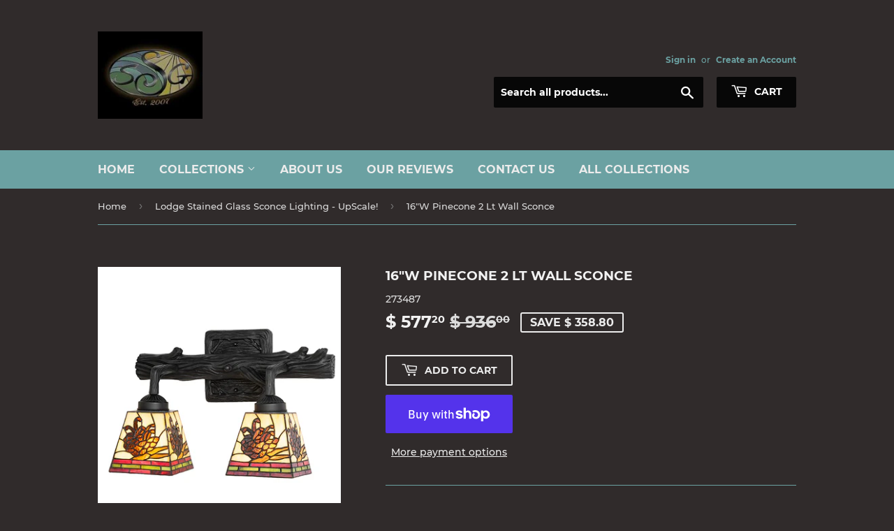

--- FILE ---
content_type: text/html; charset=utf-8
request_url: https://smashingstainedglass.com/collections/lodge-stained-glass-sconce-lighting/products/16w-pinecone-2-lt-wall-sconce
body_size: 28011
content:
<!doctype html>
<html class="no-touch no-js">
<head>
  <script>(function(H){H.className=H.className.replace(/\bno-js\b/,'js')})(document.documentElement)</script>
  <!-- Basic page needs ================================================== -->
  <meta charset="utf-8">
  <meta http-equiv="X-UA-Compatible" content="IE=edge,chrome=1">

  
  <link rel="shortcut icon" href="//smashingstainedglass.com/cdn/shop/files/logo_32x32.jpg?v=1614286925" type="image/png" />
  

  <!-- Title and description ================================================== -->
  <title>
  16&quot;W Pinecone 2 Lt Wall Sconce-Light Up Your Rustic Vanity In Style! &ndash; Smashing Stained Glass &amp; Lighting
  </title>

  
    <meta name="description" content="Stunning Rustic stained glass Pinecone 2 Lt Wall Sconce features the iconic Pinecone-Exquisite Burgundy and Leaf Green bands edge two woodland shades, highlighting Light Brown pinecones and Golden Sun branches on Beige stained glass-Naturalistic, branch-like cast arms and wall plate in Solar Black finish-Free Ship">
  

  <!-- Product meta ================================================== -->
  <!-- /snippets/social-meta-tags.liquid -->




<meta property="og:site_name" content="Smashing Stained Glass &amp; Lighting">
<meta property="og:url" content="https://smashingstainedglass.com/products/16w-pinecone-2-lt-wall-sconce">
<meta property="og:title" content="16"W Pinecone 2 Lt Wall Sconce">
<meta property="og:type" content="product">
<meta property="og:description" content="Stunning Rustic stained glass Pinecone 2 Lt Wall Sconce features the iconic Pinecone-Exquisite Burgundy and Leaf Green bands edge two woodland shades, highlighting Light Brown pinecones and Golden Sun branches on Beige stained glass-Naturalistic, branch-like cast arms and wall plate in Solar Black finish-Free Ship">

  <meta property="og:price:amount" content="577.20">
  <meta property="og:price:currency" content="USD">

<meta property="og:image" content="http://smashingstainedglass.com/cdn/shop/files/273487X10-1_1200x1200.jpg?v=1718828507"><meta property="og:image" content="http://smashingstainedglass.com/cdn/shop/files/273487X10-2_1200x1200.jpg?v=1718828507"><meta property="og:image" content="http://smashingstainedglass.com/cdn/shop/files/273487X10-8_1200x1200.jpg?v=1718828507">
<meta property="og:image:secure_url" content="https://smashingstainedglass.com/cdn/shop/files/273487X10-1_1200x1200.jpg?v=1718828507"><meta property="og:image:secure_url" content="https://smashingstainedglass.com/cdn/shop/files/273487X10-2_1200x1200.jpg?v=1718828507"><meta property="og:image:secure_url" content="https://smashingstainedglass.com/cdn/shop/files/273487X10-8_1200x1200.jpg?v=1718828507">


  <meta name="twitter:site" content="@ssglighting1">

<meta name="twitter:card" content="summary_large_image">
<meta name="twitter:title" content="16"W Pinecone 2 Lt Wall Sconce">
<meta name="twitter:description" content="Stunning Rustic stained glass Pinecone 2 Lt Wall Sconce features the iconic Pinecone-Exquisite Burgundy and Leaf Green bands edge two woodland shades, highlighting Light Brown pinecones and Golden Sun branches on Beige stained glass-Naturalistic, branch-like cast arms and wall plate in Solar Black finish-Free Ship">


  <!-- Helpers ================================================== -->
  <link rel="canonical" href="https://smashingstainedglass.com/products/16w-pinecone-2-lt-wall-sconce">
  <meta name="viewport" content="width=device-width,initial-scale=1">

  <!-- CSS ================================================== -->
  <link href="//smashingstainedglass.com/cdn/shop/t/73/assets/theme.scss.css?v=93385195730251236921747783015" rel="stylesheet" type="text/css" media="all" />

  <!-- Header hook for plugins ================================================== -->
  <script>window.performance && window.performance.mark && window.performance.mark('shopify.content_for_header.start');</script><meta name="google-site-verification" content="J7wQM428IUOfIZcRwQJueweUj75PnXptPYZ1q5pUO-0">
<meta id="shopify-digital-wallet" name="shopify-digital-wallet" content="/10562326/digital_wallets/dialog">
<meta name="shopify-checkout-api-token" content="7bc976a14d73f288dbcb649d7f2cfe89">
<meta id="in-context-paypal-metadata" data-shop-id="10562326" data-venmo-supported="false" data-environment="production" data-locale="en_US" data-paypal-v4="true" data-currency="USD">
<link rel="alternate" type="application/json+oembed" href="https://smashingstainedglass.com/products/16w-pinecone-2-lt-wall-sconce.oembed">
<script async="async" src="/checkouts/internal/preloads.js?locale=en-US"></script>
<link rel="preconnect" href="https://shop.app" crossorigin="anonymous">
<script async="async" src="https://shop.app/checkouts/internal/preloads.js?locale=en-US&shop_id=10562326" crossorigin="anonymous"></script>
<script id="shopify-features" type="application/json">{"accessToken":"7bc976a14d73f288dbcb649d7f2cfe89","betas":["rich-media-storefront-analytics"],"domain":"smashingstainedglass.com","predictiveSearch":true,"shopId":10562326,"locale":"en"}</script>
<script>var Shopify = Shopify || {};
Shopify.shop = "smashing-stained-glass.myshopify.com";
Shopify.locale = "en";
Shopify.currency = {"active":"USD","rate":"1.0"};
Shopify.country = "US";
Shopify.theme = {"name":"Supply 2019","id":45960396880,"schema_name":"Supply","schema_version":"8.0.2","theme_store_id":679,"role":"main"};
Shopify.theme.handle = "null";
Shopify.theme.style = {"id":null,"handle":null};
Shopify.cdnHost = "smashingstainedglass.com/cdn";
Shopify.routes = Shopify.routes || {};
Shopify.routes.root = "/";</script>
<script type="module">!function(o){(o.Shopify=o.Shopify||{}).modules=!0}(window);</script>
<script>!function(o){function n(){var o=[];function n(){o.push(Array.prototype.slice.apply(arguments))}return n.q=o,n}var t=o.Shopify=o.Shopify||{};t.loadFeatures=n(),t.autoloadFeatures=n()}(window);</script>
<script>
  window.ShopifyPay = window.ShopifyPay || {};
  window.ShopifyPay.apiHost = "shop.app\/pay";
  window.ShopifyPay.redirectState = null;
</script>
<script id="shop-js-analytics" type="application/json">{"pageType":"product"}</script>
<script defer="defer" async type="module" src="//smashingstainedglass.com/cdn/shopifycloud/shop-js/modules/v2/client.init-shop-cart-sync_C5BV16lS.en.esm.js"></script>
<script defer="defer" async type="module" src="//smashingstainedglass.com/cdn/shopifycloud/shop-js/modules/v2/chunk.common_CygWptCX.esm.js"></script>
<script type="module">
  await import("//smashingstainedglass.com/cdn/shopifycloud/shop-js/modules/v2/client.init-shop-cart-sync_C5BV16lS.en.esm.js");
await import("//smashingstainedglass.com/cdn/shopifycloud/shop-js/modules/v2/chunk.common_CygWptCX.esm.js");

  window.Shopify.SignInWithShop?.initShopCartSync?.({"fedCMEnabled":true,"windoidEnabled":true});

</script>
<script>
  window.Shopify = window.Shopify || {};
  if (!window.Shopify.featureAssets) window.Shopify.featureAssets = {};
  window.Shopify.featureAssets['shop-js'] = {"shop-cart-sync":["modules/v2/client.shop-cart-sync_ZFArdW7E.en.esm.js","modules/v2/chunk.common_CygWptCX.esm.js"],"init-fed-cm":["modules/v2/client.init-fed-cm_CmiC4vf6.en.esm.js","modules/v2/chunk.common_CygWptCX.esm.js"],"shop-button":["modules/v2/client.shop-button_tlx5R9nI.en.esm.js","modules/v2/chunk.common_CygWptCX.esm.js"],"shop-cash-offers":["modules/v2/client.shop-cash-offers_DOA2yAJr.en.esm.js","modules/v2/chunk.common_CygWptCX.esm.js","modules/v2/chunk.modal_D71HUcav.esm.js"],"init-windoid":["modules/v2/client.init-windoid_sURxWdc1.en.esm.js","modules/v2/chunk.common_CygWptCX.esm.js"],"shop-toast-manager":["modules/v2/client.shop-toast-manager_ClPi3nE9.en.esm.js","modules/v2/chunk.common_CygWptCX.esm.js"],"init-shop-email-lookup-coordinator":["modules/v2/client.init-shop-email-lookup-coordinator_B8hsDcYM.en.esm.js","modules/v2/chunk.common_CygWptCX.esm.js"],"init-shop-cart-sync":["modules/v2/client.init-shop-cart-sync_C5BV16lS.en.esm.js","modules/v2/chunk.common_CygWptCX.esm.js"],"avatar":["modules/v2/client.avatar_BTnouDA3.en.esm.js"],"pay-button":["modules/v2/client.pay-button_FdsNuTd3.en.esm.js","modules/v2/chunk.common_CygWptCX.esm.js"],"init-customer-accounts":["modules/v2/client.init-customer-accounts_DxDtT_ad.en.esm.js","modules/v2/client.shop-login-button_C5VAVYt1.en.esm.js","modules/v2/chunk.common_CygWptCX.esm.js","modules/v2/chunk.modal_D71HUcav.esm.js"],"init-shop-for-new-customer-accounts":["modules/v2/client.init-shop-for-new-customer-accounts_ChsxoAhi.en.esm.js","modules/v2/client.shop-login-button_C5VAVYt1.en.esm.js","modules/v2/chunk.common_CygWptCX.esm.js","modules/v2/chunk.modal_D71HUcav.esm.js"],"shop-login-button":["modules/v2/client.shop-login-button_C5VAVYt1.en.esm.js","modules/v2/chunk.common_CygWptCX.esm.js","modules/v2/chunk.modal_D71HUcav.esm.js"],"init-customer-accounts-sign-up":["modules/v2/client.init-customer-accounts-sign-up_CPSyQ0Tj.en.esm.js","modules/v2/client.shop-login-button_C5VAVYt1.en.esm.js","modules/v2/chunk.common_CygWptCX.esm.js","modules/v2/chunk.modal_D71HUcav.esm.js"],"shop-follow-button":["modules/v2/client.shop-follow-button_Cva4Ekp9.en.esm.js","modules/v2/chunk.common_CygWptCX.esm.js","modules/v2/chunk.modal_D71HUcav.esm.js"],"checkout-modal":["modules/v2/client.checkout-modal_BPM8l0SH.en.esm.js","modules/v2/chunk.common_CygWptCX.esm.js","modules/v2/chunk.modal_D71HUcav.esm.js"],"lead-capture":["modules/v2/client.lead-capture_Bi8yE_yS.en.esm.js","modules/v2/chunk.common_CygWptCX.esm.js","modules/v2/chunk.modal_D71HUcav.esm.js"],"shop-login":["modules/v2/client.shop-login_D6lNrXab.en.esm.js","modules/v2/chunk.common_CygWptCX.esm.js","modules/v2/chunk.modal_D71HUcav.esm.js"],"payment-terms":["modules/v2/client.payment-terms_CZxnsJam.en.esm.js","modules/v2/chunk.common_CygWptCX.esm.js","modules/v2/chunk.modal_D71HUcav.esm.js"]};
</script>
<script>(function() {
  var isLoaded = false;
  function asyncLoad() {
    if (isLoaded) return;
    isLoaded = true;
    var urls = ["\/\/dyuszqdfuyvqq.cloudfront.net\/packs\/mf_embed_v8.js?mf_token=0e335ca7-52fa-48e8-9029-c46931f38753\u0026shop=smashing-stained-glass.myshopify.com","\/\/cool-image-magnifier.product-image-zoom.com\/js\/core\/main.min.js?timestamp=1652342548\u0026shop=smashing-stained-glass.myshopify.com"];
    for (var i = 0; i < urls.length; i++) {
      var s = document.createElement('script');
      s.type = 'text/javascript';
      s.async = true;
      s.src = urls[i];
      var x = document.getElementsByTagName('script')[0];
      x.parentNode.insertBefore(s, x);
    }
  };
  if(window.attachEvent) {
    window.attachEvent('onload', asyncLoad);
  } else {
    window.addEventListener('load', asyncLoad, false);
  }
})();</script>
<script id="__st">var __st={"a":10562326,"offset":-21600,"reqid":"45141842-dd0d-46e9-9da7-0cf5876dcd25-1768746054","pageurl":"smashingstainedglass.com\/collections\/lodge-stained-glass-sconce-lighting\/products\/16w-pinecone-2-lt-wall-sconce","u":"715ef7793032","p":"product","rtyp":"product","rid":7071141494864};</script>
<script>window.ShopifyPaypalV4VisibilityTracking = true;</script>
<script id="captcha-bootstrap">!function(){'use strict';const t='contact',e='account',n='new_comment',o=[[t,t],['blogs',n],['comments',n],[t,'customer']],c=[[e,'customer_login'],[e,'guest_login'],[e,'recover_customer_password'],[e,'create_customer']],r=t=>t.map((([t,e])=>`form[action*='/${t}']:not([data-nocaptcha='true']) input[name='form_type'][value='${e}']`)).join(','),a=t=>()=>t?[...document.querySelectorAll(t)].map((t=>t.form)):[];function s(){const t=[...o],e=r(t);return a(e)}const i='password',u='form_key',d=['recaptcha-v3-token','g-recaptcha-response','h-captcha-response',i],f=()=>{try{return window.sessionStorage}catch{return}},m='__shopify_v',_=t=>t.elements[u];function p(t,e,n=!1){try{const o=window.sessionStorage,c=JSON.parse(o.getItem(e)),{data:r}=function(t){const{data:e,action:n}=t;return t[m]||n?{data:e,action:n}:{data:t,action:n}}(c);for(const[e,n]of Object.entries(r))t.elements[e]&&(t.elements[e].value=n);n&&o.removeItem(e)}catch(o){console.error('form repopulation failed',{error:o})}}const l='form_type',E='cptcha';function T(t){t.dataset[E]=!0}const w=window,h=w.document,L='Shopify',v='ce_forms',y='captcha';let A=!1;((t,e)=>{const n=(g='f06e6c50-85a8-45c8-87d0-21a2b65856fe',I='https://cdn.shopify.com/shopifycloud/storefront-forms-hcaptcha/ce_storefront_forms_captcha_hcaptcha.v1.5.2.iife.js',D={infoText:'Protected by hCaptcha',privacyText:'Privacy',termsText:'Terms'},(t,e,n)=>{const o=w[L][v],c=o.bindForm;if(c)return c(t,g,e,D).then(n);var r;o.q.push([[t,g,e,D],n]),r=I,A||(h.body.append(Object.assign(h.createElement('script'),{id:'captcha-provider',async:!0,src:r})),A=!0)});var g,I,D;w[L]=w[L]||{},w[L][v]=w[L][v]||{},w[L][v].q=[],w[L][y]=w[L][y]||{},w[L][y].protect=function(t,e){n(t,void 0,e),T(t)},Object.freeze(w[L][y]),function(t,e,n,w,h,L){const[v,y,A,g]=function(t,e,n){const i=e?o:[],u=t?c:[],d=[...i,...u],f=r(d),m=r(i),_=r(d.filter((([t,e])=>n.includes(e))));return[a(f),a(m),a(_),s()]}(w,h,L),I=t=>{const e=t.target;return e instanceof HTMLFormElement?e:e&&e.form},D=t=>v().includes(t);t.addEventListener('submit',(t=>{const e=I(t);if(!e)return;const n=D(e)&&!e.dataset.hcaptchaBound&&!e.dataset.recaptchaBound,o=_(e),c=g().includes(e)&&(!o||!o.value);(n||c)&&t.preventDefault(),c&&!n&&(function(t){try{if(!f())return;!function(t){const e=f();if(!e)return;const n=_(t);if(!n)return;const o=n.value;o&&e.removeItem(o)}(t);const e=Array.from(Array(32),(()=>Math.random().toString(36)[2])).join('');!function(t,e){_(t)||t.append(Object.assign(document.createElement('input'),{type:'hidden',name:u})),t.elements[u].value=e}(t,e),function(t,e){const n=f();if(!n)return;const o=[...t.querySelectorAll(`input[type='${i}']`)].map((({name:t})=>t)),c=[...d,...o],r={};for(const[a,s]of new FormData(t).entries())c.includes(a)||(r[a]=s);n.setItem(e,JSON.stringify({[m]:1,action:t.action,data:r}))}(t,e)}catch(e){console.error('failed to persist form',e)}}(e),e.submit())}));const S=(t,e)=>{t&&!t.dataset[E]&&(n(t,e.some((e=>e===t))),T(t))};for(const o of['focusin','change'])t.addEventListener(o,(t=>{const e=I(t);D(e)&&S(e,y())}));const B=e.get('form_key'),M=e.get(l),P=B&&M;t.addEventListener('DOMContentLoaded',(()=>{const t=y();if(P)for(const e of t)e.elements[l].value===M&&p(e,B);[...new Set([...A(),...v().filter((t=>'true'===t.dataset.shopifyCaptcha))])].forEach((e=>S(e,t)))}))}(h,new URLSearchParams(w.location.search),n,t,e,['guest_login'])})(!0,!0)}();</script>
<script integrity="sha256-4kQ18oKyAcykRKYeNunJcIwy7WH5gtpwJnB7kiuLZ1E=" data-source-attribution="shopify.loadfeatures" defer="defer" src="//smashingstainedglass.com/cdn/shopifycloud/storefront/assets/storefront/load_feature-a0a9edcb.js" crossorigin="anonymous"></script>
<script crossorigin="anonymous" defer="defer" src="//smashingstainedglass.com/cdn/shopifycloud/storefront/assets/shopify_pay/storefront-65b4c6d7.js?v=20250812"></script>
<script data-source-attribution="shopify.dynamic_checkout.dynamic.init">var Shopify=Shopify||{};Shopify.PaymentButton=Shopify.PaymentButton||{isStorefrontPortableWallets:!0,init:function(){window.Shopify.PaymentButton.init=function(){};var t=document.createElement("script");t.src="https://smashingstainedglass.com/cdn/shopifycloud/portable-wallets/latest/portable-wallets.en.js",t.type="module",document.head.appendChild(t)}};
</script>
<script data-source-attribution="shopify.dynamic_checkout.buyer_consent">
  function portableWalletsHideBuyerConsent(e){var t=document.getElementById("shopify-buyer-consent"),n=document.getElementById("shopify-subscription-policy-button");t&&n&&(t.classList.add("hidden"),t.setAttribute("aria-hidden","true"),n.removeEventListener("click",e))}function portableWalletsShowBuyerConsent(e){var t=document.getElementById("shopify-buyer-consent"),n=document.getElementById("shopify-subscription-policy-button");t&&n&&(t.classList.remove("hidden"),t.removeAttribute("aria-hidden"),n.addEventListener("click",e))}window.Shopify?.PaymentButton&&(window.Shopify.PaymentButton.hideBuyerConsent=portableWalletsHideBuyerConsent,window.Shopify.PaymentButton.showBuyerConsent=portableWalletsShowBuyerConsent);
</script>
<script>
  function portableWalletsCleanup(e){e&&e.src&&console.error("Failed to load portable wallets script "+e.src);var t=document.querySelectorAll("shopify-accelerated-checkout .shopify-payment-button__skeleton, shopify-accelerated-checkout-cart .wallet-cart-button__skeleton"),e=document.getElementById("shopify-buyer-consent");for(let e=0;e<t.length;e++)t[e].remove();e&&e.remove()}function portableWalletsNotLoadedAsModule(e){e instanceof ErrorEvent&&"string"==typeof e.message&&e.message.includes("import.meta")&&"string"==typeof e.filename&&e.filename.includes("portable-wallets")&&(window.removeEventListener("error",portableWalletsNotLoadedAsModule),window.Shopify.PaymentButton.failedToLoad=e,"loading"===document.readyState?document.addEventListener("DOMContentLoaded",window.Shopify.PaymentButton.init):window.Shopify.PaymentButton.init())}window.addEventListener("error",portableWalletsNotLoadedAsModule);
</script>

<script type="module" src="https://smashingstainedglass.com/cdn/shopifycloud/portable-wallets/latest/portable-wallets.en.js" onError="portableWalletsCleanup(this)" crossorigin="anonymous"></script>
<script nomodule>
  document.addEventListener("DOMContentLoaded", portableWalletsCleanup);
</script>

<link id="shopify-accelerated-checkout-styles" rel="stylesheet" media="screen" href="https://smashingstainedglass.com/cdn/shopifycloud/portable-wallets/latest/accelerated-checkout-backwards-compat.css" crossorigin="anonymous">
<style id="shopify-accelerated-checkout-cart">
        #shopify-buyer-consent {
  margin-top: 1em;
  display: inline-block;
  width: 100%;
}

#shopify-buyer-consent.hidden {
  display: none;
}

#shopify-subscription-policy-button {
  background: none;
  border: none;
  padding: 0;
  text-decoration: underline;
  font-size: inherit;
  cursor: pointer;
}

#shopify-subscription-policy-button::before {
  box-shadow: none;
}

      </style>

<script>window.performance && window.performance.mark && window.performance.mark('shopify.content_for_header.end');</script>

  
  

  <script src="//smashingstainedglass.com/cdn/shop/t/73/assets/jquery-2.2.3.min.js?v=58211863146907186831548804053" type="text/javascript"></script>

  <script src="//smashingstainedglass.com/cdn/shop/t/73/assets/lazysizes.min.js?v=8147953233334221341548804054" async="async"></script>
  <script src="//smashingstainedglass.com/cdn/shop/t/73/assets/vendor.js?v=106177282645720727331548804054" defer="defer"></script>
  <script src="//smashingstainedglass.com/cdn/shop/t/73/assets/theme.js?v=44202447189188672501548804060" defer="defer"></script>


<!-- GSSTART Slider code start. Do not change -->
<script>document.write('<script src="' + 'https://gravity-software.com//js/shopify/slider_prod7071141494864.js?v=' + Math.floor(Math.random() * 100) + '"\><\/script>'); </script> <script type="text/javascript" src="https://gravity-software.com/js/shopify/slider_shop9165.js?v=6f95af98cc8104638eb319828bd897b7"></script> <link rel="stylesheet" href="https://gravity-software.com/js/shopify/rondell/jquery.rondellf9165.css?v=6f95af98cc8104638eb319828bd897b7"/> 
 
<script>

var imageDimensionsWidth = {};
var imageDimensionsHeight = {};
var imageSrcAttr = {};
var altTag = {};  

  var productImagesGS = [];
var productImagesGSUrls = [];

  var productImageUrl = "files/273487X10-1.jpg";
  var dotPosition = productImageUrl.lastIndexOf(".");
  productImageUrl = productImageUrl.substr(0, dotPosition);
  productImagesGS.push(productImageUrl);
  imageDimensionsWidth[32110296006736] = "500";
  imageDimensionsHeight[32110296006736] = "550";
  altTag[32110296006736] = "16\"W Pinecone 2 Lt Wall Sconce";
  imageSrcAttr[32110296006736] = "files/273487X10-1.jpg";
  productImagesGSUrls.push("//smashingstainedglass.com/cdn/shop/files/273487X10-1_240x.jpg?v=1718828507");

  var productImageUrl = "files/273487X10-2.jpg";
  var dotPosition = productImageUrl.lastIndexOf(".");
  productImageUrl = productImageUrl.substr(0, dotPosition);
  productImagesGS.push(productImageUrl);
  imageDimensionsWidth[32110296039504] = "500";
  imageDimensionsHeight[32110296039504] = "550";
  altTag[32110296039504] = "16\"W Pinecone 2 Lt Wall Sconce";
  imageSrcAttr[32110296039504] = "files/273487X10-2.jpg";
  productImagesGSUrls.push("//smashingstainedglass.com/cdn/shop/files/273487X10-2_240x.jpg?v=1718828507");

  var productImageUrl = "files/273487X10-8.jpg";
  var dotPosition = productImageUrl.lastIndexOf(".");
  productImageUrl = productImageUrl.substr(0, dotPosition);
  productImagesGS.push(productImageUrl);
  imageDimensionsWidth[32110296072272] = "500";
  imageDimensionsHeight[32110296072272] = "550";
  altTag[32110296072272] = "16\"W Pinecone 2 Lt Wall Sconce";
  imageSrcAttr[32110296072272] = "files/273487X10-8.jpg";
  productImagesGSUrls.push("//smashingstainedglass.com/cdn/shop/files/273487X10-8_240x.jpg?v=1718828507");

  var productImageUrl = "files/273487.jpg";
  var dotPosition = productImageUrl.lastIndexOf(".");
  productImageUrl = productImageUrl.substr(0, dotPosition);
  productImagesGS.push(productImageUrl);
  imageDimensionsWidth[32110296105040] = "500";
  imageDimensionsHeight[32110296105040] = "550";
  altTag[32110296105040] = "16\"W Pinecone 2 Lt Wall Sconce";
  imageSrcAttr[32110296105040] = "files/273487.jpg";
  productImagesGSUrls.push("//smashingstainedglass.com/cdn/shop/files/273487_240x.jpg?v=1718828507");

</script>

<!-- Slider code end. Do not change GSEND -->
<link href="https://monorail-edge.shopifysvc.com" rel="dns-prefetch">
<script>(function(){if ("sendBeacon" in navigator && "performance" in window) {try {var session_token_from_headers = performance.getEntriesByType('navigation')[0].serverTiming.find(x => x.name == '_s').description;} catch {var session_token_from_headers = undefined;}var session_cookie_matches = document.cookie.match(/_shopify_s=([^;]*)/);var session_token_from_cookie = session_cookie_matches && session_cookie_matches.length === 2 ? session_cookie_matches[1] : "";var session_token = session_token_from_headers || session_token_from_cookie || "";function handle_abandonment_event(e) {var entries = performance.getEntries().filter(function(entry) {return /monorail-edge.shopifysvc.com/.test(entry.name);});if (!window.abandonment_tracked && entries.length === 0) {window.abandonment_tracked = true;var currentMs = Date.now();var navigation_start = performance.timing.navigationStart;var payload = {shop_id: 10562326,url: window.location.href,navigation_start,duration: currentMs - navigation_start,session_token,page_type: "product"};window.navigator.sendBeacon("https://monorail-edge.shopifysvc.com/v1/produce", JSON.stringify({schema_id: "online_store_buyer_site_abandonment/1.1",payload: payload,metadata: {event_created_at_ms: currentMs,event_sent_at_ms: currentMs}}));}}window.addEventListener('pagehide', handle_abandonment_event);}}());</script>
<script id="web-pixels-manager-setup">(function e(e,d,r,n,o){if(void 0===o&&(o={}),!Boolean(null===(a=null===(i=window.Shopify)||void 0===i?void 0:i.analytics)||void 0===a?void 0:a.replayQueue)){var i,a;window.Shopify=window.Shopify||{};var t=window.Shopify;t.analytics=t.analytics||{};var s=t.analytics;s.replayQueue=[],s.publish=function(e,d,r){return s.replayQueue.push([e,d,r]),!0};try{self.performance.mark("wpm:start")}catch(e){}var l=function(){var e={modern:/Edge?\/(1{2}[4-9]|1[2-9]\d|[2-9]\d{2}|\d{4,})\.\d+(\.\d+|)|Firefox\/(1{2}[4-9]|1[2-9]\d|[2-9]\d{2}|\d{4,})\.\d+(\.\d+|)|Chrom(ium|e)\/(9{2}|\d{3,})\.\d+(\.\d+|)|(Maci|X1{2}).+ Version\/(15\.\d+|(1[6-9]|[2-9]\d|\d{3,})\.\d+)([,.]\d+|)( \(\w+\)|)( Mobile\/\w+|) Safari\/|Chrome.+OPR\/(9{2}|\d{3,})\.\d+\.\d+|(CPU[ +]OS|iPhone[ +]OS|CPU[ +]iPhone|CPU IPhone OS|CPU iPad OS)[ +]+(15[._]\d+|(1[6-9]|[2-9]\d|\d{3,})[._]\d+)([._]\d+|)|Android:?[ /-](13[3-9]|1[4-9]\d|[2-9]\d{2}|\d{4,})(\.\d+|)(\.\d+|)|Android.+Firefox\/(13[5-9]|1[4-9]\d|[2-9]\d{2}|\d{4,})\.\d+(\.\d+|)|Android.+Chrom(ium|e)\/(13[3-9]|1[4-9]\d|[2-9]\d{2}|\d{4,})\.\d+(\.\d+|)|SamsungBrowser\/([2-9]\d|\d{3,})\.\d+/,legacy:/Edge?\/(1[6-9]|[2-9]\d|\d{3,})\.\d+(\.\d+|)|Firefox\/(5[4-9]|[6-9]\d|\d{3,})\.\d+(\.\d+|)|Chrom(ium|e)\/(5[1-9]|[6-9]\d|\d{3,})\.\d+(\.\d+|)([\d.]+$|.*Safari\/(?![\d.]+ Edge\/[\d.]+$))|(Maci|X1{2}).+ Version\/(10\.\d+|(1[1-9]|[2-9]\d|\d{3,})\.\d+)([,.]\d+|)( \(\w+\)|)( Mobile\/\w+|) Safari\/|Chrome.+OPR\/(3[89]|[4-9]\d|\d{3,})\.\d+\.\d+|(CPU[ +]OS|iPhone[ +]OS|CPU[ +]iPhone|CPU IPhone OS|CPU iPad OS)[ +]+(10[._]\d+|(1[1-9]|[2-9]\d|\d{3,})[._]\d+)([._]\d+|)|Android:?[ /-](13[3-9]|1[4-9]\d|[2-9]\d{2}|\d{4,})(\.\d+|)(\.\d+|)|Mobile Safari.+OPR\/([89]\d|\d{3,})\.\d+\.\d+|Android.+Firefox\/(13[5-9]|1[4-9]\d|[2-9]\d{2}|\d{4,})\.\d+(\.\d+|)|Android.+Chrom(ium|e)\/(13[3-9]|1[4-9]\d|[2-9]\d{2}|\d{4,})\.\d+(\.\d+|)|Android.+(UC? ?Browser|UCWEB|U3)[ /]?(15\.([5-9]|\d{2,})|(1[6-9]|[2-9]\d|\d{3,})\.\d+)\.\d+|SamsungBrowser\/(5\.\d+|([6-9]|\d{2,})\.\d+)|Android.+MQ{2}Browser\/(14(\.(9|\d{2,})|)|(1[5-9]|[2-9]\d|\d{3,})(\.\d+|))(\.\d+|)|K[Aa][Ii]OS\/(3\.\d+|([4-9]|\d{2,})\.\d+)(\.\d+|)/},d=e.modern,r=e.legacy,n=navigator.userAgent;return n.match(d)?"modern":n.match(r)?"legacy":"unknown"}(),u="modern"===l?"modern":"legacy",c=(null!=n?n:{modern:"",legacy:""})[u],f=function(e){return[e.baseUrl,"/wpm","/b",e.hashVersion,"modern"===e.buildTarget?"m":"l",".js"].join("")}({baseUrl:d,hashVersion:r,buildTarget:u}),m=function(e){var d=e.version,r=e.bundleTarget,n=e.surface,o=e.pageUrl,i=e.monorailEndpoint;return{emit:function(e){var a=e.status,t=e.errorMsg,s=(new Date).getTime(),l=JSON.stringify({metadata:{event_sent_at_ms:s},events:[{schema_id:"web_pixels_manager_load/3.1",payload:{version:d,bundle_target:r,page_url:o,status:a,surface:n,error_msg:t},metadata:{event_created_at_ms:s}}]});if(!i)return console&&console.warn&&console.warn("[Web Pixels Manager] No Monorail endpoint provided, skipping logging."),!1;try{return self.navigator.sendBeacon.bind(self.navigator)(i,l)}catch(e){}var u=new XMLHttpRequest;try{return u.open("POST",i,!0),u.setRequestHeader("Content-Type","text/plain"),u.send(l),!0}catch(e){return console&&console.warn&&console.warn("[Web Pixels Manager] Got an unhandled error while logging to Monorail."),!1}}}}({version:r,bundleTarget:l,surface:e.surface,pageUrl:self.location.href,monorailEndpoint:e.monorailEndpoint});try{o.browserTarget=l,function(e){var d=e.src,r=e.async,n=void 0===r||r,o=e.onload,i=e.onerror,a=e.sri,t=e.scriptDataAttributes,s=void 0===t?{}:t,l=document.createElement("script"),u=document.querySelector("head"),c=document.querySelector("body");if(l.async=n,l.src=d,a&&(l.integrity=a,l.crossOrigin="anonymous"),s)for(var f in s)if(Object.prototype.hasOwnProperty.call(s,f))try{l.dataset[f]=s[f]}catch(e){}if(o&&l.addEventListener("load",o),i&&l.addEventListener("error",i),u)u.appendChild(l);else{if(!c)throw new Error("Did not find a head or body element to append the script");c.appendChild(l)}}({src:f,async:!0,onload:function(){if(!function(){var e,d;return Boolean(null===(d=null===(e=window.Shopify)||void 0===e?void 0:e.analytics)||void 0===d?void 0:d.initialized)}()){var d=window.webPixelsManager.init(e)||void 0;if(d){var r=window.Shopify.analytics;r.replayQueue.forEach((function(e){var r=e[0],n=e[1],o=e[2];d.publishCustomEvent(r,n,o)})),r.replayQueue=[],r.publish=d.publishCustomEvent,r.visitor=d.visitor,r.initialized=!0}}},onerror:function(){return m.emit({status:"failed",errorMsg:"".concat(f," has failed to load")})},sri:function(e){var d=/^sha384-[A-Za-z0-9+/=]+$/;return"string"==typeof e&&d.test(e)}(c)?c:"",scriptDataAttributes:o}),m.emit({status:"loading"})}catch(e){m.emit({status:"failed",errorMsg:(null==e?void 0:e.message)||"Unknown error"})}}})({shopId: 10562326,storefrontBaseUrl: "https://smashingstainedglass.com",extensionsBaseUrl: "https://extensions.shopifycdn.com/cdn/shopifycloud/web-pixels-manager",monorailEndpoint: "https://monorail-edge.shopifysvc.com/unstable/produce_batch",surface: "storefront-renderer",enabledBetaFlags: ["2dca8a86"],webPixelsConfigList: [{"id":"261292112","configuration":"{\"config\":\"{\\\"pixel_id\\\":\\\"G-5FMY40NE41\\\",\\\"target_country\\\":\\\"US\\\",\\\"gtag_events\\\":[{\\\"type\\\":\\\"begin_checkout\\\",\\\"action_label\\\":\\\"G-5FMY40NE41\\\"},{\\\"type\\\":\\\"search\\\",\\\"action_label\\\":\\\"G-5FMY40NE41\\\"},{\\\"type\\\":\\\"view_item\\\",\\\"action_label\\\":[\\\"G-5FMY40NE41\\\",\\\"MC-QJW1KF3FP2\\\"]},{\\\"type\\\":\\\"purchase\\\",\\\"action_label\\\":[\\\"G-5FMY40NE41\\\",\\\"MC-QJW1KF3FP2\\\"]},{\\\"type\\\":\\\"page_view\\\",\\\"action_label\\\":[\\\"G-5FMY40NE41\\\",\\\"MC-QJW1KF3FP2\\\"]},{\\\"type\\\":\\\"add_payment_info\\\",\\\"action_label\\\":\\\"G-5FMY40NE41\\\"},{\\\"type\\\":\\\"add_to_cart\\\",\\\"action_label\\\":\\\"G-5FMY40NE41\\\"}],\\\"enable_monitoring_mode\\\":false}\"}","eventPayloadVersion":"v1","runtimeContext":"OPEN","scriptVersion":"b2a88bafab3e21179ed38636efcd8a93","type":"APP","apiClientId":1780363,"privacyPurposes":[],"dataSharingAdjustments":{"protectedCustomerApprovalScopes":["read_customer_address","read_customer_email","read_customer_name","read_customer_personal_data","read_customer_phone"]}},{"id":"29655120","configuration":"{\"tagID\":\"2614089229947\"}","eventPayloadVersion":"v1","runtimeContext":"STRICT","scriptVersion":"18031546ee651571ed29edbe71a3550b","type":"APP","apiClientId":3009811,"privacyPurposes":["ANALYTICS","MARKETING","SALE_OF_DATA"],"dataSharingAdjustments":{"protectedCustomerApprovalScopes":["read_customer_address","read_customer_email","read_customer_name","read_customer_personal_data","read_customer_phone"]}},{"id":"shopify-app-pixel","configuration":"{}","eventPayloadVersion":"v1","runtimeContext":"STRICT","scriptVersion":"0450","apiClientId":"shopify-pixel","type":"APP","privacyPurposes":["ANALYTICS","MARKETING"]},{"id":"shopify-custom-pixel","eventPayloadVersion":"v1","runtimeContext":"LAX","scriptVersion":"0450","apiClientId":"shopify-pixel","type":"CUSTOM","privacyPurposes":["ANALYTICS","MARKETING"]}],isMerchantRequest: false,initData: {"shop":{"name":"Smashing Stained Glass \u0026 Lighting","paymentSettings":{"currencyCode":"USD"},"myshopifyDomain":"smashing-stained-glass.myshopify.com","countryCode":"US","storefrontUrl":"https:\/\/smashingstainedglass.com"},"customer":null,"cart":null,"checkout":null,"productVariants":[{"price":{"amount":577.2,"currencyCode":"USD"},"product":{"title":"16\"W Pinecone 2 Lt Wall Sconce","vendor":"273487","id":"7071141494864","untranslatedTitle":"16\"W Pinecone 2 Lt Wall Sconce","url":"\/products\/16w-pinecone-2-lt-wall-sconce","type":"Sconces"},"id":"40802275819600","image":{"src":"\/\/smashingstainedglass.com\/cdn\/shop\/files\/273487X10-1.jpg?v=1718828507"},"sku":"273487","title":"Default Title","untranslatedTitle":"Default Title"}],"purchasingCompany":null},},"https://smashingstainedglass.com/cdn","fcfee988w5aeb613cpc8e4bc33m6693e112",{"modern":"","legacy":""},{"shopId":"10562326","storefrontBaseUrl":"https:\/\/smashingstainedglass.com","extensionBaseUrl":"https:\/\/extensions.shopifycdn.com\/cdn\/shopifycloud\/web-pixels-manager","surface":"storefront-renderer","enabledBetaFlags":"[\"2dca8a86\"]","isMerchantRequest":"false","hashVersion":"fcfee988w5aeb613cpc8e4bc33m6693e112","publish":"custom","events":"[[\"page_viewed\",{}],[\"product_viewed\",{\"productVariant\":{\"price\":{\"amount\":577.2,\"currencyCode\":\"USD\"},\"product\":{\"title\":\"16\\\"W Pinecone 2 Lt Wall Sconce\",\"vendor\":\"273487\",\"id\":\"7071141494864\",\"untranslatedTitle\":\"16\\\"W Pinecone 2 Lt Wall Sconce\",\"url\":\"\/products\/16w-pinecone-2-lt-wall-sconce\",\"type\":\"Sconces\"},\"id\":\"40802275819600\",\"image\":{\"src\":\"\/\/smashingstainedglass.com\/cdn\/shop\/files\/273487X10-1.jpg?v=1718828507\"},\"sku\":\"273487\",\"title\":\"Default Title\",\"untranslatedTitle\":\"Default Title\"}}]]"});</script><script>
  window.ShopifyAnalytics = window.ShopifyAnalytics || {};
  window.ShopifyAnalytics.meta = window.ShopifyAnalytics.meta || {};
  window.ShopifyAnalytics.meta.currency = 'USD';
  var meta = {"product":{"id":7071141494864,"gid":"gid:\/\/shopify\/Product\/7071141494864","vendor":"273487","type":"Sconces","handle":"16w-pinecone-2-lt-wall-sconce","variants":[{"id":40802275819600,"price":57720,"name":"16\"W Pinecone 2 Lt Wall Sconce","public_title":null,"sku":"273487"}],"remote":false},"page":{"pageType":"product","resourceType":"product","resourceId":7071141494864,"requestId":"45141842-dd0d-46e9-9da7-0cf5876dcd25-1768746054"}};
  for (var attr in meta) {
    window.ShopifyAnalytics.meta[attr] = meta[attr];
  }
</script>
<script class="analytics">
  (function () {
    var customDocumentWrite = function(content) {
      var jquery = null;

      if (window.jQuery) {
        jquery = window.jQuery;
      } else if (window.Checkout && window.Checkout.$) {
        jquery = window.Checkout.$;
      }

      if (jquery) {
        jquery('body').append(content);
      }
    };

    var hasLoggedConversion = function(token) {
      if (token) {
        return document.cookie.indexOf('loggedConversion=' + token) !== -1;
      }
      return false;
    }

    var setCookieIfConversion = function(token) {
      if (token) {
        var twoMonthsFromNow = new Date(Date.now());
        twoMonthsFromNow.setMonth(twoMonthsFromNow.getMonth() + 2);

        document.cookie = 'loggedConversion=' + token + '; expires=' + twoMonthsFromNow;
      }
    }

    var trekkie = window.ShopifyAnalytics.lib = window.trekkie = window.trekkie || [];
    if (trekkie.integrations) {
      return;
    }
    trekkie.methods = [
      'identify',
      'page',
      'ready',
      'track',
      'trackForm',
      'trackLink'
    ];
    trekkie.factory = function(method) {
      return function() {
        var args = Array.prototype.slice.call(arguments);
        args.unshift(method);
        trekkie.push(args);
        return trekkie;
      };
    };
    for (var i = 0; i < trekkie.methods.length; i++) {
      var key = trekkie.methods[i];
      trekkie[key] = trekkie.factory(key);
    }
    trekkie.load = function(config) {
      trekkie.config = config || {};
      trekkie.config.initialDocumentCookie = document.cookie;
      var first = document.getElementsByTagName('script')[0];
      var script = document.createElement('script');
      script.type = 'text/javascript';
      script.onerror = function(e) {
        var scriptFallback = document.createElement('script');
        scriptFallback.type = 'text/javascript';
        scriptFallback.onerror = function(error) {
                var Monorail = {
      produce: function produce(monorailDomain, schemaId, payload) {
        var currentMs = new Date().getTime();
        var event = {
          schema_id: schemaId,
          payload: payload,
          metadata: {
            event_created_at_ms: currentMs,
            event_sent_at_ms: currentMs
          }
        };
        return Monorail.sendRequest("https://" + monorailDomain + "/v1/produce", JSON.stringify(event));
      },
      sendRequest: function sendRequest(endpointUrl, payload) {
        // Try the sendBeacon API
        if (window && window.navigator && typeof window.navigator.sendBeacon === 'function' && typeof window.Blob === 'function' && !Monorail.isIos12()) {
          var blobData = new window.Blob([payload], {
            type: 'text/plain'
          });

          if (window.navigator.sendBeacon(endpointUrl, blobData)) {
            return true;
          } // sendBeacon was not successful

        } // XHR beacon

        var xhr = new XMLHttpRequest();

        try {
          xhr.open('POST', endpointUrl);
          xhr.setRequestHeader('Content-Type', 'text/plain');
          xhr.send(payload);
        } catch (e) {
          console.log(e);
        }

        return false;
      },
      isIos12: function isIos12() {
        return window.navigator.userAgent.lastIndexOf('iPhone; CPU iPhone OS 12_') !== -1 || window.navigator.userAgent.lastIndexOf('iPad; CPU OS 12_') !== -1;
      }
    };
    Monorail.produce('monorail-edge.shopifysvc.com',
      'trekkie_storefront_load_errors/1.1',
      {shop_id: 10562326,
      theme_id: 45960396880,
      app_name: "storefront",
      context_url: window.location.href,
      source_url: "//smashingstainedglass.com/cdn/s/trekkie.storefront.cd680fe47e6c39ca5d5df5f0a32d569bc48c0f27.min.js"});

        };
        scriptFallback.async = true;
        scriptFallback.src = '//smashingstainedglass.com/cdn/s/trekkie.storefront.cd680fe47e6c39ca5d5df5f0a32d569bc48c0f27.min.js';
        first.parentNode.insertBefore(scriptFallback, first);
      };
      script.async = true;
      script.src = '//smashingstainedglass.com/cdn/s/trekkie.storefront.cd680fe47e6c39ca5d5df5f0a32d569bc48c0f27.min.js';
      first.parentNode.insertBefore(script, first);
    };
    trekkie.load(
      {"Trekkie":{"appName":"storefront","development":false,"defaultAttributes":{"shopId":10562326,"isMerchantRequest":null,"themeId":45960396880,"themeCityHash":"13264013171238556617","contentLanguage":"en","currency":"USD","eventMetadataId":"ab0496de-aac5-42c2-88a6-72b935fc2fd5"},"isServerSideCookieWritingEnabled":true,"monorailRegion":"shop_domain","enabledBetaFlags":["65f19447"]},"Session Attribution":{},"S2S":{"facebookCapiEnabled":false,"source":"trekkie-storefront-renderer","apiClientId":580111}}
    );

    var loaded = false;
    trekkie.ready(function() {
      if (loaded) return;
      loaded = true;

      window.ShopifyAnalytics.lib = window.trekkie;

      var originalDocumentWrite = document.write;
      document.write = customDocumentWrite;
      try { window.ShopifyAnalytics.merchantGoogleAnalytics.call(this); } catch(error) {};
      document.write = originalDocumentWrite;

      window.ShopifyAnalytics.lib.page(null,{"pageType":"product","resourceType":"product","resourceId":7071141494864,"requestId":"45141842-dd0d-46e9-9da7-0cf5876dcd25-1768746054","shopifyEmitted":true});

      var match = window.location.pathname.match(/checkouts\/(.+)\/(thank_you|post_purchase)/)
      var token = match? match[1]: undefined;
      if (!hasLoggedConversion(token)) {
        setCookieIfConversion(token);
        window.ShopifyAnalytics.lib.track("Viewed Product",{"currency":"USD","variantId":40802275819600,"productId":7071141494864,"productGid":"gid:\/\/shopify\/Product\/7071141494864","name":"16\"W Pinecone 2 Lt Wall Sconce","price":"577.20","sku":"273487","brand":"273487","variant":null,"category":"Sconces","nonInteraction":true,"remote":false},undefined,undefined,{"shopifyEmitted":true});
      window.ShopifyAnalytics.lib.track("monorail:\/\/trekkie_storefront_viewed_product\/1.1",{"currency":"USD","variantId":40802275819600,"productId":7071141494864,"productGid":"gid:\/\/shopify\/Product\/7071141494864","name":"16\"W Pinecone 2 Lt Wall Sconce","price":"577.20","sku":"273487","brand":"273487","variant":null,"category":"Sconces","nonInteraction":true,"remote":false,"referer":"https:\/\/smashingstainedglass.com\/collections\/lodge-stained-glass-sconce-lighting\/products\/16w-pinecone-2-lt-wall-sconce"});
      }
    });


        var eventsListenerScript = document.createElement('script');
        eventsListenerScript.async = true;
        eventsListenerScript.src = "//smashingstainedglass.com/cdn/shopifycloud/storefront/assets/shop_events_listener-3da45d37.js";
        document.getElementsByTagName('head')[0].appendChild(eventsListenerScript);

})();</script>
  <script>
  if (!window.ga || (window.ga && typeof window.ga !== 'function')) {
    window.ga = function ga() {
      (window.ga.q = window.ga.q || []).push(arguments);
      if (window.Shopify && window.Shopify.analytics && typeof window.Shopify.analytics.publish === 'function') {
        window.Shopify.analytics.publish("ga_stub_called", {}, {sendTo: "google_osp_migration"});
      }
      console.error("Shopify's Google Analytics stub called with:", Array.from(arguments), "\nSee https://help.shopify.com/manual/promoting-marketing/pixels/pixel-migration#google for more information.");
    };
    if (window.Shopify && window.Shopify.analytics && typeof window.Shopify.analytics.publish === 'function') {
      window.Shopify.analytics.publish("ga_stub_initialized", {}, {sendTo: "google_osp_migration"});
    }
  }
</script>
<script
  defer
  src="https://smashingstainedglass.com/cdn/shopifycloud/perf-kit/shopify-perf-kit-3.0.4.min.js"
  data-application="storefront-renderer"
  data-shop-id="10562326"
  data-render-region="gcp-us-central1"
  data-page-type="product"
  data-theme-instance-id="45960396880"
  data-theme-name="Supply"
  data-theme-version="8.0.2"
  data-monorail-region="shop_domain"
  data-resource-timing-sampling-rate="10"
  data-shs="true"
  data-shs-beacon="true"
  data-shs-export-with-fetch="true"
  data-shs-logs-sample-rate="1"
  data-shs-beacon-endpoint="https://smashingstainedglass.com/api/collect"
></script>
</head>

<body id="16-quot-w-pinecone-2-lt-wall-sconce-light-up-your-rustic-vanity-in-style" class="template-product" >

  <div id="shopify-section-header" class="shopify-section header-section"><header class="site-header" role="banner" data-section-id="header" data-section-type="header-section">
  <div class="wrapper">

    <div class="grid--full">
      <div class="grid-item large--one-half">
        
          <div class="h1 header-logo" itemscope itemtype="http://schema.org/Organization">
        
          
          

          <a href="/" itemprop="url">
            <div class="lazyload__image-wrapper no-js header-logo__image" style="max-width:150px;">
              <div style="padding-top:83.63636363636363%;">
                <img class="lazyload js"
                  data-src="//smashingstainedglass.com/cdn/shop/files/logo_{width}x.jpg?v=1614286925"
                  data-widths="[180, 360, 540, 720, 900, 1080, 1296, 1512, 1728, 2048]"
                  data-aspectratio="1.1956521739130435"
                  data-sizes="auto"
                  alt="Smashing Stained Glass &amp;amp; Lighting"
                  style="width:150px;">
              </div>
            </div>
            <noscript>
              
              <img src="//smashingstainedglass.com/cdn/shop/files/logo_150x.jpg?v=1614286925"
                srcset="//smashingstainedglass.com/cdn/shop/files/logo_150x.jpg?v=1614286925 1x, //smashingstainedglass.com/cdn/shop/files/logo_150x@2x.jpg?v=1614286925 2x"
                alt="Smashing Stained Glass &amp;amp; Lighting"
                itemprop="logo"
                style="max-width:150px;">
            </noscript>
          </a>
          
        
          </div>
        
      </div>

      <div class="grid-item large--one-half text-center large--text-right">
        
          <div class="site-header--text-links medium-down--hide">
            
              
                <a href="/pages/contact-us">
              

                <p></p>

              
                </a>
              
            

            
              <span class="site-header--meta-links medium-down--hide">
                
                  <a href="/account/login" id="customer_login_link">Sign in</a>
                  <span class="site-header--spacer">or</span>
                  <a href="/account/register" id="customer_register_link">Create an Account</a>
                
              </span>
            
          </div>

          <br class="medium-down--hide">
        

        <form action="/search" method="get" class="search-bar" role="search">
  <input type="hidden" name="type" value="product">

  <input type="search" name="q" value="" placeholder="Search all products..." aria-label="Search all products...">
  <button type="submit" class="search-bar--submit icon-fallback-text">
    <span class="icon icon-search" aria-hidden="true"></span>
    <span class="fallback-text">Search</span>
  </button>
</form>


        <a href="/cart" class="header-cart-btn cart-toggle">
          <span class="icon icon-cart"></span>
          Cart <span class="cart-count cart-badge--desktop hidden-count">0</span>
        </a>
      </div>
    </div>

  </div>
</header>

<div id="mobileNavBar">
  <div class="display-table-cell">
    <button class="menu-toggle mobileNavBar-link" aria-controls="navBar" aria-expanded="false"><span class="icon icon-hamburger" aria-hidden="true"></span>Menu</button>
  </div>
  <div class="display-table-cell">
    <a href="/cart" class="cart-toggle mobileNavBar-link">
      <span class="icon icon-cart"></span>
      Cart <span class="cart-count hidden-count">0</span>
    </a>
  </div>
</div>

<nav class="nav-bar" id="navBar" role="navigation">
  <div class="wrapper">
    <form action="/search" method="get" class="search-bar" role="search">
  <input type="hidden" name="type" value="product">

  <input type="search" name="q" value="" placeholder="Search all products..." aria-label="Search all products...">
  <button type="submit" class="search-bar--submit icon-fallback-text">
    <span class="icon icon-search" aria-hidden="true"></span>
    <span class="fallback-text">Search</span>
  </button>
</form>

    <ul class="mobile-nav" id="MobileNav">
  
  
    
      <li>
        <a
          href="/"
          class="mobile-nav--link"
          data-meganav-type="child"
          >
            Home
        </a>
      </li>
    
  
    
      
      <li
        class="mobile-nav--has-dropdown "
        aria-haspopup="true">
        <a
          href="/collections"
          class="mobile-nav--link"
          data-meganav-type="parent"
          >
            Collections
        </a>
        <button class="icon icon-arrow-down mobile-nav--button"
          aria-expanded="false"
          aria-label="Collections Menu">
        </button>
        <ul
          id="MenuParent-2"
          class="mobile-nav--dropdown mobile-nav--has-grandchildren"
          data-meganav-dropdown>
          
            
            
              <li
                class="mobile-nav--has-dropdown mobile-nav--has-dropdown-grandchild "
                aria-haspopup="true">
                <a
                  href="/collections/table-lamps-desk-lamps"
                  class="mobile-nav--link"
                  data-meganav-type="parent"
                  >
                    Table Lamps
                </a>
                <button class="icon icon-arrow-down mobile-nav--button"
                  aria-expanded="false"
                  aria-label="Table Lamps Menu">
                </button>
                <ul
                  id="MenuChildren-2-1"
                  class="mobile-nav--dropdown-grandchild"
                  data-meganav-dropdown>
                  
                    <li>
                      <a
                        href="/collections/desk-lamps"
                        class="mobile-nav--link"
                        data-meganav-type="child"
                        >
                          Desk Lamps
                        </a>
                    </li>
                  
                </ul>
              </li>
            
          
            
            
              <li
                class="mobile-nav--has-dropdown mobile-nav--has-dropdown-grandchild "
                aria-haspopup="true">
                <a
                  href="/collections/ceiling-lights"
                  class="mobile-nav--link"
                  data-meganav-type="parent"
                  >
                    Ceiling Lights
                </a>
                <button class="icon icon-arrow-down mobile-nav--button"
                  aria-expanded="false"
                  aria-label="Ceiling Lights Menu">
                </button>
                <ul
                  id="MenuChildren-2-2"
                  class="mobile-nav--dropdown-grandchild"
                  data-meganav-dropdown>
                  
                    <li>
                      <a
                        href="/collections/billiard-table-lights"
                        class="mobile-nav--link"
                        data-meganav-type="child"
                        >
                          Billiard Table Lights
                        </a>
                    </li>
                  
                    <li>
                      <a
                        href="/collections/chandeliers"
                        class="mobile-nav--link"
                        data-meganav-type="child"
                        >
                          Chandeliers
                        </a>
                    </li>
                  
                    <li>
                      <a
                        href="/collections/chandel-air-fan"
                        class="mobile-nav--link"
                        data-meganav-type="child"
                        >
                          Chandel-Air Fans
                        </a>
                    </li>
                  
                    <li>
                      <a
                        href="/collections/fan-light-shade"
                        class="mobile-nav--link"
                        data-meganav-type="child"
                        >
                          Fan Light Shades
                        </a>
                    </li>
                  
                    <li>
                      <a
                        href="/collections/flushmount-ceiling-lights"
                        class="mobile-nav--link"
                        data-meganav-type="child"
                        >
                          Flushmount Ceiling Lights
                        </a>
                    </li>
                  
                    <li>
                      <a
                        href="/collections/island-pendant-lights"
                        class="mobile-nav--link"
                        data-meganav-type="child"
                        >
                          Island Pendant Lights
                        </a>
                    </li>
                  
                    <li>
                      <a
                        href="/collections/pendant-lights"
                        class="mobile-nav--link"
                        data-meganav-type="child"
                        >
                          Pendant Lights
                        </a>
                    </li>
                  
                    <li>
                      <a
                        href="/collections/semi-flushmount-lights"
                        class="mobile-nav--link"
                        data-meganav-type="child"
                        >
                          Semi-Flushmount Lights
                        </a>
                    </li>
                  
                </ul>
              </li>
            
          
            
            
              <li
                class="mobile-nav--has-dropdown mobile-nav--has-dropdown-grandchild "
                aria-haspopup="true">
                <a
                  href="/collections/stained-glass-windows"
                  class="mobile-nav--link"
                  data-meganav-type="parent"
                  >
                    Stained Glass Windows
                </a>
                <button class="icon icon-arrow-down mobile-nav--button"
                  aria-expanded="false"
                  aria-label="Stained Glass Windows Menu">
                </button>
                <ul
                  id="MenuChildren-2-3"
                  class="mobile-nav--dropdown-grandchild"
                  data-meganav-dropdown>
                  
                    <li>
                      <a
                        href="/collections/round-stained-glass-window-panels"
                        class="mobile-nav--link"
                        data-meganav-type="child"
                        >
                          Round  Windows
                        </a>
                    </li>
                  
                    <li>
                      <a
                        href="/collections/square-stained-glass-windows"
                        class="mobile-nav--link"
                        data-meganav-type="child"
                        >
                          Square Windows
                        </a>
                    </li>
                  
                    <li>
                      <a
                        href="/collections/sidelight-stained-glass-windows"
                        class="mobile-nav--link"
                        data-meganav-type="child"
                        >
                          Sidelight Windows
                        </a>
                    </li>
                  
                    <li>
                      <a
                        href="/collections/transom-stained-glass-windows"
                        class="mobile-nav--link"
                        data-meganav-type="child"
                        >
                          Transom Windows
                        </a>
                    </li>
                  
                </ul>
              </li>
            
          
            
              <li>
                <a
                  href="/collections/wall-sconces"
                  class="mobile-nav--link"
                  data-meganav-type="child"
                  >
                    Sconces
                </a>
              </li>
            
          
            
            
              <li
                class="mobile-nav--has-dropdown mobile-nav--has-dropdown-grandchild "
                aria-haspopup="true">
                <a
                  href="/collections/floor-lamps"
                  class="mobile-nav--link"
                  data-meganav-type="parent"
                  >
                    Floor Lamps
                </a>
                <button class="icon icon-arrow-down mobile-nav--button"
                  aria-expanded="false"
                  aria-label="Floor Lamps Menu">
                </button>
                <ul
                  id="MenuChildren-2-5"
                  class="mobile-nav--dropdown-grandchild"
                  data-meganav-dropdown>
                  
                    <li>
                      <a
                        href="/collections/bridge-arm-floor-lamps"
                        class="mobile-nav--link"
                        data-meganav-type="child"
                        >
                          Bridge Arm Floor Lamps
                        </a>
                    </li>
                  
                    <li>
                      <a
                        href="/collections/torchiere-floor-lamps"
                        class="mobile-nav--link"
                        data-meganav-type="child"
                        >
                          Torchiere Floor Lamps
                        </a>
                    </li>
                  
                </ul>
              </li>
            
          
            
            
              <li
                class="mobile-nav--has-dropdown mobile-nav--has-dropdown-grandchild "
                aria-haspopup="true">
                <a
                  href="/collections/outdoor-lighting"
                  class="mobile-nav--link"
                  data-meganav-type="parent"
                  >
                    Outdoor Lighting
                </a>
                <button class="icon icon-arrow-down mobile-nav--button"
                  aria-expanded="false"
                  aria-label="Outdoor Lighting Menu">
                </button>
                <ul
                  id="MenuChildren-2-6"
                  class="mobile-nav--dropdown-grandchild"
                  data-meganav-dropdown>
                  
                    <li>
                      <a
                        href="/collections/outdoor-flushmounts"
                        class="mobile-nav--link"
                        data-meganav-type="child"
                        >
                          Outdoor Flushmounts
                        </a>
                    </li>
                  
                    <li>
                      <a
                        href="/collections/outdoor-pendants"
                        class="mobile-nav--link"
                        data-meganav-type="child"
                        >
                          Outdoor Pendants
                        </a>
                    </li>
                  
                    <li>
                      <a
                        href="/collections/outdoor-sconces"
                        class="mobile-nav--link"
                        data-meganav-type="child"
                        >
                          Outdoor Sconces
                        </a>
                    </li>
                  
                    <li>
                      <a
                        href="/collections/outdoor-post-lights"
                        class="mobile-nav--link"
                        data-meganav-type="child"
                        >
                          Outdoor Post Lights
                        </a>
                    </li>
                  
                    <li>
                      <a
                        href="/collections/piers-mount-lighting"
                        class="mobile-nav--link"
                        data-meganav-type="child"
                        >
                          Pier Mounts
                        </a>
                    </li>
                  
                </ul>
              </li>
            
          
            
              <li>
                <a
                  href="/collections/fireplace-screens"
                  class="mobile-nav--link"
                  data-meganav-type="child"
                  >
                    Fireplace Screens
                </a>
              </li>
            
          
        </ul>
      </li>
    
  
    
      <li>
        <a
          href="/pages/about-us"
          class="mobile-nav--link"
          data-meganav-type="child"
          >
            About Us
        </a>
      </li>
    
  
    
      <li>
        <a
          href="/pages/what-our-customers-say-about-us"
          class="mobile-nav--link"
          data-meganav-type="child"
          >
            Our Reviews
        </a>
      </li>
    
  
    
      <li>
        <a
          href="/pages/contact-us"
          class="mobile-nav--link"
          data-meganav-type="child"
          >
            Contact Us
        </a>
      </li>
    
  
    
      <li>
        <a
          href="/collections"
          class="mobile-nav--link"
          data-meganav-type="child"
          >
            All Collections
        </a>
      </li>
    
  

  
    
      <li class="customer-navlink large--hide"><a href="/account/login" id="customer_login_link">Sign in</a></li>
      <li class="customer-navlink large--hide"><a href="/account/register" id="customer_register_link">Create an Account</a></li>
    
  
</ul>

    <ul class="site-nav" id="AccessibleNav">
  
  
    
      <li>
        <a
          href="/"
          class="site-nav--link"
          data-meganav-type="child"
          >
            Home
        </a>
      </li>
    
  
    
      
      <li 
        class="site-nav--has-dropdown "
        aria-haspopup="true">
        <a
          href="/collections"
          class="site-nav--link"
          data-meganav-type="parent"
          aria-controls="MenuParent-2"
          aria-expanded="false"
          >
            Collections
            <span class="icon icon-arrow-down" aria-hidden="true"></span>
        </a>
        <ul
          id="MenuParent-2"
          class="site-nav--dropdown site-nav--has-grandchildren"
          data-meganav-dropdown>
          
            
            
              <li
                class="site-nav--has-dropdown site-nav--has-dropdown-grandchild "
                aria-haspopup="true">
                <a
                  href="/collections/table-lamps-desk-lamps"
                  class="site-nav--link"
                  aria-controls="MenuChildren-2-1"
                  data-meganav-type="parent"
                  
                  tabindex="-1">
                    Table Lamps
                    <span class="icon icon-arrow-down" aria-hidden="true"></span>
                </a>
                <ul
                  id="MenuChildren-2-1"
                  class="site-nav--dropdown-grandchild"
                  data-meganav-dropdown>
                  
                    <li>
                      <a 
                        href="/collections/desk-lamps"
                        class="site-nav--link"
                        data-meganav-type="child"
                        
                        tabindex="-1">
                          Desk Lamps
                        </a>
                    </li>
                  
                </ul>
              </li>
            
          
            
            
              <li
                class="site-nav--has-dropdown site-nav--has-dropdown-grandchild "
                aria-haspopup="true">
                <a
                  href="/collections/ceiling-lights"
                  class="site-nav--link"
                  aria-controls="MenuChildren-2-2"
                  data-meganav-type="parent"
                  
                  tabindex="-1">
                    Ceiling Lights
                    <span class="icon icon-arrow-down" aria-hidden="true"></span>
                </a>
                <ul
                  id="MenuChildren-2-2"
                  class="site-nav--dropdown-grandchild"
                  data-meganav-dropdown>
                  
                    <li>
                      <a 
                        href="/collections/billiard-table-lights"
                        class="site-nav--link"
                        data-meganav-type="child"
                        
                        tabindex="-1">
                          Billiard Table Lights
                        </a>
                    </li>
                  
                    <li>
                      <a 
                        href="/collections/chandeliers"
                        class="site-nav--link"
                        data-meganav-type="child"
                        
                        tabindex="-1">
                          Chandeliers
                        </a>
                    </li>
                  
                    <li>
                      <a 
                        href="/collections/chandel-air-fan"
                        class="site-nav--link"
                        data-meganav-type="child"
                        
                        tabindex="-1">
                          Chandel-Air Fans
                        </a>
                    </li>
                  
                    <li>
                      <a 
                        href="/collections/fan-light-shade"
                        class="site-nav--link"
                        data-meganav-type="child"
                        
                        tabindex="-1">
                          Fan Light Shades
                        </a>
                    </li>
                  
                    <li>
                      <a 
                        href="/collections/flushmount-ceiling-lights"
                        class="site-nav--link"
                        data-meganav-type="child"
                        
                        tabindex="-1">
                          Flushmount Ceiling Lights
                        </a>
                    </li>
                  
                    <li>
                      <a 
                        href="/collections/island-pendant-lights"
                        class="site-nav--link"
                        data-meganav-type="child"
                        
                        tabindex="-1">
                          Island Pendant Lights
                        </a>
                    </li>
                  
                    <li>
                      <a 
                        href="/collections/pendant-lights"
                        class="site-nav--link"
                        data-meganav-type="child"
                        
                        tabindex="-1">
                          Pendant Lights
                        </a>
                    </li>
                  
                    <li>
                      <a 
                        href="/collections/semi-flushmount-lights"
                        class="site-nav--link"
                        data-meganav-type="child"
                        
                        tabindex="-1">
                          Semi-Flushmount Lights
                        </a>
                    </li>
                  
                </ul>
              </li>
            
          
            
            
              <li
                class="site-nav--has-dropdown site-nav--has-dropdown-grandchild "
                aria-haspopup="true">
                <a
                  href="/collections/stained-glass-windows"
                  class="site-nav--link"
                  aria-controls="MenuChildren-2-3"
                  data-meganav-type="parent"
                  
                  tabindex="-1">
                    Stained Glass Windows
                    <span class="icon icon-arrow-down" aria-hidden="true"></span>
                </a>
                <ul
                  id="MenuChildren-2-3"
                  class="site-nav--dropdown-grandchild"
                  data-meganav-dropdown>
                  
                    <li>
                      <a 
                        href="/collections/round-stained-glass-window-panels"
                        class="site-nav--link"
                        data-meganav-type="child"
                        
                        tabindex="-1">
                          Round  Windows
                        </a>
                    </li>
                  
                    <li>
                      <a 
                        href="/collections/square-stained-glass-windows"
                        class="site-nav--link"
                        data-meganav-type="child"
                        
                        tabindex="-1">
                          Square Windows
                        </a>
                    </li>
                  
                    <li>
                      <a 
                        href="/collections/sidelight-stained-glass-windows"
                        class="site-nav--link"
                        data-meganav-type="child"
                        
                        tabindex="-1">
                          Sidelight Windows
                        </a>
                    </li>
                  
                    <li>
                      <a 
                        href="/collections/transom-stained-glass-windows"
                        class="site-nav--link"
                        data-meganav-type="child"
                        
                        tabindex="-1">
                          Transom Windows
                        </a>
                    </li>
                  
                </ul>
              </li>
            
          
            
              <li>
                <a
                  href="/collections/wall-sconces"
                  class="site-nav--link"
                  data-meganav-type="child"
                  
                  tabindex="-1">
                    Sconces
                </a>
              </li>
            
          
            
            
              <li
                class="site-nav--has-dropdown site-nav--has-dropdown-grandchild "
                aria-haspopup="true">
                <a
                  href="/collections/floor-lamps"
                  class="site-nav--link"
                  aria-controls="MenuChildren-2-5"
                  data-meganav-type="parent"
                  
                  tabindex="-1">
                    Floor Lamps
                    <span class="icon icon-arrow-down" aria-hidden="true"></span>
                </a>
                <ul
                  id="MenuChildren-2-5"
                  class="site-nav--dropdown-grandchild"
                  data-meganav-dropdown>
                  
                    <li>
                      <a 
                        href="/collections/bridge-arm-floor-lamps"
                        class="site-nav--link"
                        data-meganav-type="child"
                        
                        tabindex="-1">
                          Bridge Arm Floor Lamps
                        </a>
                    </li>
                  
                    <li>
                      <a 
                        href="/collections/torchiere-floor-lamps"
                        class="site-nav--link"
                        data-meganav-type="child"
                        
                        tabindex="-1">
                          Torchiere Floor Lamps
                        </a>
                    </li>
                  
                </ul>
              </li>
            
          
            
            
              <li
                class="site-nav--has-dropdown site-nav--has-dropdown-grandchild "
                aria-haspopup="true">
                <a
                  href="/collections/outdoor-lighting"
                  class="site-nav--link"
                  aria-controls="MenuChildren-2-6"
                  data-meganav-type="parent"
                  
                  tabindex="-1">
                    Outdoor Lighting
                    <span class="icon icon-arrow-down" aria-hidden="true"></span>
                </a>
                <ul
                  id="MenuChildren-2-6"
                  class="site-nav--dropdown-grandchild"
                  data-meganav-dropdown>
                  
                    <li>
                      <a 
                        href="/collections/outdoor-flushmounts"
                        class="site-nav--link"
                        data-meganav-type="child"
                        
                        tabindex="-1">
                          Outdoor Flushmounts
                        </a>
                    </li>
                  
                    <li>
                      <a 
                        href="/collections/outdoor-pendants"
                        class="site-nav--link"
                        data-meganav-type="child"
                        
                        tabindex="-1">
                          Outdoor Pendants
                        </a>
                    </li>
                  
                    <li>
                      <a 
                        href="/collections/outdoor-sconces"
                        class="site-nav--link"
                        data-meganav-type="child"
                        
                        tabindex="-1">
                          Outdoor Sconces
                        </a>
                    </li>
                  
                    <li>
                      <a 
                        href="/collections/outdoor-post-lights"
                        class="site-nav--link"
                        data-meganav-type="child"
                        
                        tabindex="-1">
                          Outdoor Post Lights
                        </a>
                    </li>
                  
                    <li>
                      <a 
                        href="/collections/piers-mount-lighting"
                        class="site-nav--link"
                        data-meganav-type="child"
                        
                        tabindex="-1">
                          Pier Mounts
                        </a>
                    </li>
                  
                </ul>
              </li>
            
          
            
              <li>
                <a
                  href="/collections/fireplace-screens"
                  class="site-nav--link"
                  data-meganav-type="child"
                  
                  tabindex="-1">
                    Fireplace Screens
                </a>
              </li>
            
          
        </ul>
      </li>
    
  
    
      <li>
        <a
          href="/pages/about-us"
          class="site-nav--link"
          data-meganav-type="child"
          >
            About Us
        </a>
      </li>
    
  
    
      <li>
        <a
          href="/pages/what-our-customers-say-about-us"
          class="site-nav--link"
          data-meganav-type="child"
          >
            Our Reviews
        </a>
      </li>
    
  
    
      <li>
        <a
          href="/pages/contact-us"
          class="site-nav--link"
          data-meganav-type="child"
          >
            Contact Us
        </a>
      </li>
    
  
    
      <li>
        <a
          href="/collections"
          class="site-nav--link"
          data-meganav-type="child"
          >
            All Collections
        </a>
      </li>
    
  

  
    
      <li class="customer-navlink large--hide"><a href="/account/login" id="customer_login_link">Sign in</a></li>
      <li class="customer-navlink large--hide"><a href="/account/register" id="customer_register_link">Create an Account</a></li>
    
  
</ul>
  </div>
</nav>




</div>

  <main class="wrapper main-content" role="main">

    

<div id="shopify-section-product-template" class="shopify-section product-template-section"><div id="ProductSection" data-section-id="product-template" data-section-type="product-template" data-zoom-toggle="zoom-in" data-zoom-enabled="false" data-related-enabled="" data-social-sharing="" data-show-compare-at-price="true" data-stock="false" data-incoming-transfer="false" data-ajax-cart-method="modal">





<nav class="breadcrumb" role="navigation" aria-label="breadcrumbs">
  <a href="/" title="Back to the frontpage">Home</a>

  

    
      <span class="divider" aria-hidden="true">&rsaquo;</span>
      
        
        <a href="/collections/lodge-stained-glass-sconce-lighting" title="">Lodge Stained Glass Sconce Lighting - UpScale!</a>
      
    
    <span class="divider" aria-hidden="true">&rsaquo;</span>
    <span class="breadcrumb--truncate">16"W Pinecone 2 Lt Wall Sconce</span>

  
</nav>








  <style>
    .selector-wrapper select, .product-variants select {
      margin-bottom: 13px;
    }
  </style>


<div class="grid" itemscope itemtype="http://schema.org/Product">
  <meta itemprop="url" content="https://smashingstainedglass.com/products/16w-pinecone-2-lt-wall-sconce"><meta itemprop="image" content="https://smashingstainedglass.com/cdn/shop/files/273487X10-1_grande.jpg?v=1718828507">

  <div class="grid-item large--two-fifths">
    <div class="grid">
      <div class="grid-item large--eleven-twelfths text-center">
        <div class="product-photo-container" id="productPhotoContainer-product-template">
          
          
<div id="productPhotoWrapper-product-template-32110296006736" class="lazyload__image-wrapper" data-image-id="32110296006736" style="max-width: 500px">
              <div class="no-js product__image-wrapper" style="padding-top:110.0%;">
                <img id=""
                  
                  src="//smashingstainedglass.com/cdn/shop/files/273487X10-1_300x300.jpg?v=1718828507"
                  
                  class="cbb-loupe lazyload no-js lazypreload"
                  data-src="//smashingstainedglass.com/cdn/shop/files/273487X10-1_{width}x.jpg?v=1718828507"
                  data-widths="[180, 360, 540, 720, 900, 1080, 1296, 1512, 1728, 2048]"
                  data-aspectratio="0.9090909090909091"
                  data-sizes="auto"
                  alt="16&quot;W Pinecone 2 Lt Wall Sconce"
                  >
              </div>
            </div>
            
              <noscript>
                <img src="//smashingstainedglass.com/cdn/shop/files/273487X10-1_580x.jpg?v=1718828507"
                  srcset="//smashingstainedglass.com/cdn/shop/files/273487X10-1_580x.jpg?v=1718828507 1x, //smashingstainedglass.com/cdn/shop/files/273487X10-1_580x@2x.jpg?v=1718828507 2x"
                  alt="16"W Pinecone 2 Lt Wall Sconce" style="opacity:1;">
              </noscript>
            
          
<div id="productPhotoWrapper-product-template-32110296039504" class="lazyload__image-wrapper hide" data-image-id="32110296039504" style="max-width: 500px">
              <div class="no-js product__image-wrapper" style="padding-top:110.0%;">
                <img id=""
                  
                  class="cbb-loupe lazyload no-js lazypreload"
                  data-src="//smashingstainedglass.com/cdn/shop/files/273487X10-2_{width}x.jpg?v=1718828507"
                  data-widths="[180, 360, 540, 720, 900, 1080, 1296, 1512, 1728, 2048]"
                  data-aspectratio="0.9090909090909091"
                  data-sizes="auto"
                  alt="16&quot;W Pinecone 2 Lt Wall Sconce"
                  >
              </div>
            </div>
            
          
<div id="productPhotoWrapper-product-template-32110296072272" class="lazyload__image-wrapper hide" data-image-id="32110296072272" style="max-width: 500px">
              <div class="no-js product__image-wrapper" style="padding-top:110.0%;">
                <img id=""
                  
                  class="cbb-loupe lazyload no-js lazypreload"
                  data-src="//smashingstainedglass.com/cdn/shop/files/273487X10-8_{width}x.jpg?v=1718828507"
                  data-widths="[180, 360, 540, 720, 900, 1080, 1296, 1512, 1728, 2048]"
                  data-aspectratio="0.9090909090909091"
                  data-sizes="auto"
                  alt="16&quot;W Pinecone 2 Lt Wall Sconce"
                  >
              </div>
            </div>
            
          
<div id="productPhotoWrapper-product-template-32110296105040" class="lazyload__image-wrapper hide" data-image-id="32110296105040" style="max-width: 500px">
              <div class="no-js product__image-wrapper" style="padding-top:110.0%;">
                <img id=""
                  
                  class="cbb-loupe lazyload no-js lazypreload"
                  data-src="//smashingstainedglass.com/cdn/shop/files/273487_{width}x.jpg?v=1718828507"
                  data-widths="[180, 360, 540, 720, 900, 1080, 1296, 1512, 1728, 2048]"
                  data-aspectratio="0.9090909090909091"
                  data-sizes="auto"
                  alt="16&quot;W Pinecone 2 Lt Wall Sconce"
                  >
              </div>
            </div>
            
          
        </div>

        
          <ul class="product-photo-thumbs grid-uniform" id="productThumbs-product-template">

            
              <li class="grid-item medium-down--one-quarter large--one-quarter">
                <a href="//smashingstainedglass.com/cdn/shop/files/273487X10-1_1024x1024@2x.jpg?v=1718828507" class="product-photo-thumb product-photo-thumb-product-template" data-image-id="32110296006736">
                  <img src="//smashingstainedglass.com/cdn/shop/files/273487X10-1_compact.jpg?v=1718828507" alt="16&quot;W Pinecone 2 Lt Wall Sconce">
                </a>
              </li>
            
              <li class="grid-item medium-down--one-quarter large--one-quarter">
                <a href="//smashingstainedglass.com/cdn/shop/files/273487X10-2_1024x1024@2x.jpg?v=1718828507" class="product-photo-thumb product-photo-thumb-product-template" data-image-id="32110296039504">
                  <img src="//smashingstainedglass.com/cdn/shop/files/273487X10-2_compact.jpg?v=1718828507" alt="16&quot;W Pinecone 2 Lt Wall Sconce">
                </a>
              </li>
            
              <li class="grid-item medium-down--one-quarter large--one-quarter">
                <a href="//smashingstainedglass.com/cdn/shop/files/273487X10-8_1024x1024@2x.jpg?v=1718828507" class="product-photo-thumb product-photo-thumb-product-template" data-image-id="32110296072272">
                  <img src="//smashingstainedglass.com/cdn/shop/files/273487X10-8_compact.jpg?v=1718828507" alt="16&quot;W Pinecone 2 Lt Wall Sconce">
                </a>
              </li>
            
              <li class="grid-item medium-down--one-quarter large--one-quarter">
                <a href="//smashingstainedglass.com/cdn/shop/files/273487_1024x1024@2x.jpg?v=1718828507" class="product-photo-thumb product-photo-thumb-product-template" data-image-id="32110296105040">
                  <img src="//smashingstainedglass.com/cdn/shop/files/273487_compact.jpg?v=1718828507" alt="16&quot;W Pinecone 2 Lt Wall Sconce">
                </a>
              </li>
            

          </ul>
        

      </div>
    </div>
  </div>

  <div class="grid-item large--three-fifths">

    <h1 class="h2" itemprop="name">16"W Pinecone 2 Lt Wall Sconce</h1>

    
      <p class="product-meta" itemprop="brand">273487</p>
    

    <div itemprop="offers" itemscope itemtype="http://schema.org/Offer">

      

      <meta itemprop="priceCurrency" content="USD">
      <meta itemprop="price" content="577.2">

      <ul class="inline-list product-meta">
        <li>
          <span id="productPrice-product-template" class="h1">
            





<small aria-hidden="true">$ 577<sup>20</sup></small>
<span class="visually-hidden">$ 577.20</span>

          </span>
        </li>
        
        <li>
          <span id="comparePrice-product-template" class="sale-tag large">
            
            
            





Save $ 358.80



          </span>
        </li>
        
        
          <li class="product-meta--review">
            <span class="shopify-product-reviews-badge" data-id="7071141494864"></span>
          </li>
        
      </ul><hr id="variantBreak" class="hr--clear hr--small">

      <link itemprop="availability" href="http://schema.org/InStock">

      
<form method="post" action="/cart/add" id="addToCartForm-product-template" accept-charset="UTF-8" class="addToCartForm addToCartForm--payment-button
" enctype="multipart/form-data"><input type="hidden" name="form_type" value="product" /><input type="hidden" name="utf8" value="✓" />
        <select name="id" id="productSelect-product-template" class="product-variants product-variants-product-template">
          
            

              <option  selected="selected"  data-sku="273487" value="40802275819600">Default Title - $ 577.20 USD</option>

            
          
        </select>

        

        

        

        <div class="payment-buttons payment-buttons--small">
          <button type="submit" name="add" id="addToCart-product-template" class="btn btn--add-to-cart btn--secondary-accent">
            <span class="icon icon-cart"></span>
            <span id="addToCartText-product-template">Add to Cart</span>
          </button>

          
            <div data-shopify="payment-button" class="shopify-payment-button"> <shopify-accelerated-checkout recommended="{&quot;supports_subs&quot;:true,&quot;supports_def_opts&quot;:false,&quot;name&quot;:&quot;shop_pay&quot;,&quot;wallet_params&quot;:{&quot;shopId&quot;:10562326,&quot;merchantName&quot;:&quot;Smashing Stained Glass \u0026 Lighting&quot;,&quot;personalized&quot;:true}}" fallback="{&quot;supports_subs&quot;:true,&quot;supports_def_opts&quot;:true,&quot;name&quot;:&quot;buy_it_now&quot;,&quot;wallet_params&quot;:{}}" access-token="7bc976a14d73f288dbcb649d7f2cfe89" buyer-country="US" buyer-locale="en" buyer-currency="USD" variant-params="[{&quot;id&quot;:40802275819600,&quot;requiresShipping&quot;:true}]" shop-id="10562326" enabled-flags="[&quot;ae0f5bf6&quot;]" > <div class="shopify-payment-button__button" role="button" disabled aria-hidden="true" style="background-color: transparent; border: none"> <div class="shopify-payment-button__skeleton">&nbsp;</div> </div> <div class="shopify-payment-button__more-options shopify-payment-button__skeleton" role="button" disabled aria-hidden="true">&nbsp;</div> </shopify-accelerated-checkout> <small id="shopify-buyer-consent" class="hidden" aria-hidden="true" data-consent-type="subscription"> This item is a recurring or deferred purchase. By continuing, I agree to the <span id="shopify-subscription-policy-button">cancellation policy</span> and authorize you to charge my payment method at the prices, frequency and dates listed on this page until my order is fulfilled or I cancel, if permitted. </small> </div>
          
        </div>
      <input type="hidden" name="product-id" value="7071141494864" /><input type="hidden" name="section-id" value="product-template" /></form>

      <hr class="product-template-hr">
    </div>

    <div class="product-description rte" itemprop="description">
      <p class="text1 mbr-section-subtitle mbr-fonts-style display-4">This stunning Rustic stained glass wall fixture features the iconic Pinecone, one of Mother Nature's most compelling organic symbols, which offers natural elegance and represents the evolution of human enlightenment. Exquisite Burgundy and Leaf Green bands edge two woodland shades, highlighting Light Brown pinecones and Golden Sun branches on a Beige stained glass. The beautiful shades are created using the famous Meyda Tiffany copperfoil construction technique. The shades are embraced by naturalistic, branch-like cast arms and wall plate in a stunning Solar Black finish. The fixture is inspired by Pine Trees that grow among renowned American forests, including the Deschutes National Forest in central Oregon, the Nevada-Sierra National Forest, and the White Mountain Forest, in New Hampshire. The Pinecone 2 Light Wall Sconce is included in our American-designed, handcrafted Nature Inspired Stained Glass Collection. Each shade is a unique work of art with color variations based on natural ingredients inherent in the glass. <span> If you intend to utilize this product in a coastal or any other challenging damp location, please call us for a quote.</span></p>
<p><strong>SPECIFICATIONS:<br></strong>Total Height:  11"  Width:  16"  Depth:  8" <br>Bulb:  E26 x 2 <br>Max Watt:  60 x 2<br>UL &amp; cUL Listed:  Yes<br>Location Use:  Dry &amp; Damp </p>
<p><strong><span face="Arial, sans-serif">FREE INSURED SHIPPING:<span> </span></span></strong><span face="Arial, sans-serif"> Ships 5-7 business days </span></p>
<div>
<div>
<div>
<div>Every Meyda Tiffany item is a unique, handcrafted work of art. Natural variations, in the wide array of materials that we use to create each Meyda product, make every item a masterpiece of its own. Photographs are a general representation of the product. Colors and designs will vary<em><span>.</span></em>
</div>
</div>
</div>
</div>
<!---->
    </div>

    
      



<div class="social-sharing is-normal" data-permalink="https://smashingstainedglass.com/products/16w-pinecone-2-lt-wall-sconce">

  
    <a target="_blank" href="//www.facebook.com/sharer.php?u=https://smashingstainedglass.com/products/16w-pinecone-2-lt-wall-sconce" class="share-facebook" title="Share on Facebook">
      <span class="icon icon-facebook" aria-hidden="true"></span>
      <span class="share-title" aria-hidden="true">Share</span>
      <span class="visually-hidden">Share on Facebook</span>
    </a>
  

  
    <a target="_blank" href="//twitter.com/share?text=16%22W%20Pinecone%202%20Lt%20Wall%20Sconce&amp;url=https://smashingstainedglass.com/products/16w-pinecone-2-lt-wall-sconce&amp;source=webclient" class="share-twitter" title="Tweet on Twitter">
      <span class="icon icon-twitter" aria-hidden="true"></span>
      <span class="share-title" aria-hidden="true">Tweet</span>
      <span class="visually-hidden">Tweet on Twitter</span>
    </a>
  

  

    
      <a target="_blank" href="//pinterest.com/pin/create/button/?url=https://smashingstainedglass.com/products/16w-pinecone-2-lt-wall-sconce&amp;media=http://smashingstainedglass.com/cdn/shop/files/273487X10-1_1024x1024.jpg?v=1718828507&amp;description=16%22W%20Pinecone%202%20Lt%20Wall%20Sconce" class="share-pinterest" title="Pin on Pinterest">
        <span class="icon icon-pinterest" aria-hidden="true"></span>
        <span class="share-title" aria-hidden="true">Pin it</span>
        <span class="visually-hidden">Pin on Pinterest</span>
      </a>
    

  

</div>

    

  </div>
</div>


  
  




  <hr>
  <h2 class="h1">We Also Recommend</h2>
  <div class="grid-uniform">
    
    
    
      
        
          











<div class="grid-item large--one-fifth medium--one-third small--one-half on-sale">

  <a href="/collections/lodge-stained-glass-sconce-lighting/products/7w-acorn-wall-sconce" class="product-grid-item">
    <div class="product-grid-image">
      <div class="product-grid-image--centered">
        

        
<div class="lazyload__image-wrapper no-js" style="max-width: 113.63636363636364px">
            <div style="padding-top:110.0%;">
              <img
                class="lazyload no-js"
                data-src="//smashingstainedglass.com/cdn/shop/files/280672X10-1_{width}x.jpg?v=1763511882"
                data-widths="[125, 180, 360, 540, 720, 900, 1080, 1296, 1512, 1728, 2048]"
                data-aspectratio="0.9090909090909091"
                data-sizes="auto"
                alt="7&quot;W Acorn Wall Sconce"
                >
            </div>
          </div>
          <noscript>
           <img src="//smashingstainedglass.com/cdn/shop/files/280672X10-1_580x.jpg?v=1763511882"
             srcset="//smashingstainedglass.com/cdn/shop/files/280672X10-1_580x.jpg?v=1763511882 1x, //smashingstainedglass.com/cdn/shop/files/280672X10-1_580x@2x.jpg?v=1763511882 2x"
             alt="7"W Acorn Wall Sconce" style="opacity:1;">
         </noscript>

        
      </div>
    </div>

    <p>7"W Acorn Wall Sconce</p>

    <div class="product-item--price">
      <span class="h1 medium--left">
        
          <span class="visually-hidden">Sale price</span>
        
        





<small aria-hidden="true">$ 604<sup>95</sup></small>
<span class="visually-hidden">$ 604.95</span>

        
          <small>
            <s>
              <span class="visually-hidden">Regular price</span>
              





<small aria-hidden="true">$ 981<sup>00</sup></small>
<span class="visually-hidden">$ 981.00</span>

            </s>
          </small>
        
      </span>

      
        <span class="sale-tag medium--right has-reviews">
          
          
          





Save $ 376.05



        </span>
      
    </div>

    
      <span class="shopify-product-reviews-badge" data-id="7248217571408"></span>
    
  </a>

</div>

        
      
    
      
        
          











<div class="grid-item large--one-fifth medium--one-third small--one-half on-sale">

  <a href="/collections/lodge-stained-glass-sconce-lighting/products/8w-pinecone-wall-sconce" class="product-grid-item">
    <div class="product-grid-image">
      <div class="product-grid-image--centered">
        

        
<div class="lazyload__image-wrapper no-js" style="max-width: 113.63636363636364px">
            <div style="padding-top:110.0%;">
              <img
                class="lazyload no-js"
                data-src="//smashingstainedglass.com/cdn/shop/files/245438X10-1_{width}x.jpg?v=1727738147"
                data-widths="[125, 180, 360, 540, 720, 900, 1080, 1296, 1512, 1728, 2048]"
                data-aspectratio="0.9090909090909091"
                data-sizes="auto"
                alt="8&quot;W Pinecone Wall Sconce"
                >
            </div>
          </div>
          <noscript>
           <img src="//smashingstainedglass.com/cdn/shop/files/245438X10-1_580x.jpg?v=1727738147"
             srcset="//smashingstainedglass.com/cdn/shop/files/245438X10-1_580x.jpg?v=1727738147 1x, //smashingstainedglass.com/cdn/shop/files/245438X10-1_580x@2x.jpg?v=1727738147 2x"
             alt="8"W Pinecone Wall Sconce" style="opacity:1;">
         </noscript>

        
      </div>
    </div>

    <p>8"W Pinecone Wall Sconce</p>

    <div class="product-item--price">
      <span class="h1 medium--left">
        
          <span class="visually-hidden">Sale price</span>
        
        





<small aria-hidden="true">$ 406<sup>80</sup></small>
<span class="visually-hidden">$ 406.80</span>

        
          <small>
            <s>
              <span class="visually-hidden">Regular price</span>
              





<small aria-hidden="true">$ 678<sup>00</sup></small>
<span class="visually-hidden">$ 678.00</span>

            </s>
          </small>
        
      </span>

      
        <span class="sale-tag medium--right has-reviews">
          
          
          





Save $ 271.20



        </span>
      
    </div>

    
      <span class="shopify-product-reviews-badge" data-id="7112859877456"></span>
    
  </a>

</div>

        
      
    
      
        
          











<div class="grid-item large--one-fifth medium--one-third small--one-half on-sale">

  <a href="/collections/lodge-stained-glass-sconce-lighting/products/12w-oak-leaf-acorn-wall-sconce-2" class="product-grid-item">
    <div class="product-grid-image">
      <div class="product-grid-image--centered">
        

        
<div class="lazyload__image-wrapper no-js" style="max-width: 113.63636363636364px">
            <div style="padding-top:110.0%;">
              <img
                class="lazyload no-js"
                data-src="//smashingstainedglass.com/cdn/shop/files/246867X10-1_{width}x.jpg?v=1723490965"
                data-widths="[125, 180, 360, 540, 720, 900, 1080, 1296, 1512, 1728, 2048]"
                data-aspectratio="0.9090909090909091"
                data-sizes="auto"
                alt="12&quot;W Oak Leaf &amp; Acorn Wall Sconce"
                >
            </div>
          </div>
          <noscript>
           <img src="//smashingstainedglass.com/cdn/shop/files/246867X10-1_580x.jpg?v=1723490965"
             srcset="//smashingstainedglass.com/cdn/shop/files/246867X10-1_580x.jpg?v=1723490965 1x, //smashingstainedglass.com/cdn/shop/files/246867X10-1_580x@2x.jpg?v=1723490965 2x"
             alt="12"W Oak Leaf & Acorn Wall Sconce" style="opacity:1;">
         </noscript>

        
      </div>
    </div>

    <p>12"W Oak Leaf & Acorn Wall Sconce</p>

    <div class="product-item--price">
      <span class="h1 medium--left">
        
          <span class="visually-hidden">Sale price</span>
        
        





<small aria-hidden="true">$ 565<sup>20</sup></small>
<span class="visually-hidden">$ 565.20</span>

        
          <small>
            <s>
              <span class="visually-hidden">Regular price</span>
              





<small aria-hidden="true">$ 942<sup>00</sup></small>
<span class="visually-hidden">$ 942.00</span>

            </s>
          </small>
        
      </span>

      
        <span class="sale-tag medium--right has-reviews">
          
          
          





Save $ 376.80



        </span>
      
    </div>

    
      <span class="shopify-product-reviews-badge" data-id="7096838029392"></span>
    
  </a>

</div>

        
      
    
      
        
      
    
      
        
          











<div class="grid-item large--one-fifth medium--one-third small--one-half on-sale">

  <a href="/collections/lodge-stained-glass-sconce-lighting/products/6w-oak-leaf-acorn-hanging-wall-sconce-1" class="product-grid-item">
    <div class="product-grid-image">
      <div class="product-grid-image--centered">
        

        
<div class="lazyload__image-wrapper no-js" style="max-width: 113.63636363636364px">
            <div style="padding-top:110.0%;">
              <img
                class="lazyload no-js"
                data-src="//smashingstainedglass.com/cdn/shop/files/167468X10-1_{width}x.jpg?v=1715630545"
                data-widths="[125, 180, 360, 540, 720, 900, 1080, 1296, 1512, 1728, 2048]"
                data-aspectratio="0.9090909090909091"
                data-sizes="auto"
                alt="6&quot;W Oak Leaf &amp; Acorn Hanging Wall Sconce"
                >
            </div>
          </div>
          <noscript>
           <img src="//smashingstainedglass.com/cdn/shop/files/167468X10-1_580x.jpg?v=1715630545"
             srcset="//smashingstainedglass.com/cdn/shop/files/167468X10-1_580x.jpg?v=1715630545 1x, //smashingstainedglass.com/cdn/shop/files/167468X10-1_580x@2x.jpg?v=1715630545 2x"
             alt="6"W Oak Leaf & Acorn Hanging Wall Sconce" style="opacity:1;">
         </noscript>

        
      </div>
    </div>

    <p>6"W Oak Leaf & Acorn Hanging Wall Sconce</p>

    <div class="product-item--price">
      <span class="h1 medium--left">
        
          <span class="visually-hidden">Sale price</span>
        
        





<small aria-hidden="true">$ 923<sup>40</sup></small>
<span class="visually-hidden">$ 923.40</span>

        
          <small>
            <s>
              <span class="visually-hidden">Regular price</span>
              





<small aria-hidden="true">$ 1,539<sup>00</sup></small>
<span class="visually-hidden">$ 1,539.00</span>

            </s>
          </small>
        
      </span>

      
        <span class="sale-tag medium--right has-reviews">
          
          
          





Save $ 615.60



        </span>
      
    </div>

    
      <span class="shopify-product-reviews-badge" data-id="6603120640080"></span>
    
  </a>

</div>

        
      
    
      
        
          











<div class="grid-item large--one-fifth medium--one-third small--one-half on-sale">

  <a href="/collections/lodge-stained-glass-sconce-lighting/products/20w-oak-leaf-acorn-2-lt-wall-sconce" class="product-grid-item">
    <div class="product-grid-image">
      <div class="product-grid-image--centered">
        

        
<div class="lazyload__image-wrapper no-js" style="max-width: 113.63636363636364px">
            <div style="padding-top:110.0%;">
              <img
                class="lazyload no-js"
                data-src="//smashingstainedglass.com/cdn/shop/products/157211X10-1_{width}x.jpg?v=1625248782"
                data-widths="[125, 180, 360, 540, 720, 900, 1080, 1296, 1512, 1728, 2048]"
                data-aspectratio="0.9090909090909091"
                data-sizes="auto"
                alt="20&quot;W Oak Leaf &amp; Acorn 2 Lt Wall Sconce"
                >
            </div>
          </div>
          <noscript>
           <img src="//smashingstainedglass.com/cdn/shop/products/157211X10-1_580x.jpg?v=1625248782"
             srcset="//smashingstainedglass.com/cdn/shop/products/157211X10-1_580x.jpg?v=1625248782 1x, //smashingstainedglass.com/cdn/shop/products/157211X10-1_580x@2x.jpg?v=1625248782 2x"
             alt="20"W Oak Leaf & Acorn 2 Lt Wall Sconce" style="opacity:1;">
         </noscript>

        
      </div>
    </div>

    <p>20"W Oak Leaf & Acorn 2 Lt Wall Sconce</p>

    <div class="product-item--price">
      <span class="h1 medium--left">
        
          <span class="visually-hidden">Sale price</span>
        
        





<small aria-hidden="true">$ 906<sup>50</sup></small>
<span class="visually-hidden">$ 906.50</span>

        
          <small>
            <s>
              <span class="visually-hidden">Regular price</span>
              





<small aria-hidden="true">$ 1,470<sup>00</sup></small>
<span class="visually-hidden">$ 1,470.00</span>

            </s>
          </small>
        
      </span>

      
        <span class="sale-tag medium--right has-reviews">
          
          
          





Save $ 563.50



        </span>
      
    </div>

    
      <span class="shopify-product-reviews-badge" data-id="6582031941712"></span>
    
  </a>

</div>

        
      
    
  </div>





  <hr>
  <div id="shopify-product-reviews" data-id="7071141494864"></div>



  <script type="application/json" id="ProductJson-product-template">
    {"id":7071141494864,"title":"16\"W Pinecone 2 Lt Wall Sconce","handle":"16w-pinecone-2-lt-wall-sconce","description":"\u003cp class=\"text1 mbr-section-subtitle mbr-fonts-style display-4\"\u003eThis stunning Rustic stained glass wall fixture features the iconic Pinecone, one of Mother Nature's most compelling organic symbols, which offers natural elegance and represents the evolution of human enlightenment. Exquisite Burgundy and Leaf Green bands edge two woodland shades, highlighting Light Brown pinecones and Golden Sun branches on a Beige stained glass. The beautiful shades are created using the famous Meyda Tiffany copperfoil construction technique. The shades are embraced by naturalistic, branch-like cast arms and wall plate in a stunning Solar Black finish. The fixture is inspired by Pine Trees that grow among renowned American forests, including the Deschutes National Forest in central Oregon, the Nevada-Sierra National Forest, and the White Mountain Forest, in New Hampshire. The Pinecone 2 Light Wall Sconce is included in our American-designed, handcrafted Nature Inspired Stained Glass Collection. Each shade is a unique work of art with color variations based on natural ingredients inherent in the glass. \u003cspan\u003e If you intend to utilize this product in a coastal or any other challenging damp location, please call us for a quote.\u003c\/span\u003e\u003c\/p\u003e\n\u003cp\u003e\u003cstrong\u003eSPECIFICATIONS:\u003cbr\u003e\u003c\/strong\u003eTotal Height:  11\"  Width:  16\"  Depth:  8\" \u003cbr\u003eBulb:  E26 x 2 \u003cbr\u003eMax Watt:  60 x 2\u003cbr\u003eUL \u0026amp; cUL Listed:  Yes\u003cbr\u003eLocation Use:  Dry \u0026amp; Damp \u003c\/p\u003e\n\u003cp\u003e\u003cstrong\u003e\u003cspan face=\"Arial, sans-serif\"\u003eFREE INSURED SHIPPING:\u003cspan\u003e \u003c\/span\u003e\u003c\/span\u003e\u003c\/strong\u003e\u003cspan face=\"Arial, sans-serif\"\u003e Ships 5-7 business days \u003c\/span\u003e\u003c\/p\u003e\n\u003cdiv\u003e\n\u003cdiv\u003e\n\u003cdiv\u003e\n\u003cdiv\u003eEvery Meyda Tiffany item is a unique, handcrafted work of art. Natural variations, in the wide array of materials that we use to create each Meyda product, make every item a masterpiece of its own. Photographs are a general representation of the product. Colors and designs will vary\u003cem\u003e\u003cspan\u003e.\u003c\/span\u003e\u003c\/em\u003e\n\u003c\/div\u003e\n\u003c\/div\u003e\n\u003c\/div\u003e\n\u003c\/div\u003e\n\u003c!----\u003e","published_at":"2024-06-19T15:24:29-05:00","created_at":"2024-06-19T15:24:29-05:00","vendor":"273487","type":"Sconces","tags":["Rustic Lodge","Stained Glass","Tiffany","Two Light","Vanity Light"],"price":57720,"price_min":57720,"price_max":57720,"available":true,"price_varies":false,"compare_at_price":93600,"compare_at_price_min":93600,"compare_at_price_max":93600,"compare_at_price_varies":false,"variants":[{"id":40802275819600,"title":"Default Title","option1":"Default Title","option2":null,"option3":null,"sku":"273487","requires_shipping":true,"taxable":true,"featured_image":null,"available":true,"name":"16\"W Pinecone 2 Lt Wall Sconce","public_title":null,"options":["Default Title"],"price":57720,"weight":2722,"compare_at_price":93600,"inventory_quantity":0,"inventory_management":null,"inventory_policy":"deny","barcode":"705696190720","requires_selling_plan":false,"selling_plan_allocations":[]}],"images":["\/\/smashingstainedglass.com\/cdn\/shop\/files\/273487X10-1.jpg?v=1718828507","\/\/smashingstainedglass.com\/cdn\/shop\/files\/273487X10-2.jpg?v=1718828507","\/\/smashingstainedglass.com\/cdn\/shop\/files\/273487X10-8.jpg?v=1718828507","\/\/smashingstainedglass.com\/cdn\/shop\/files\/273487.jpg?v=1718828507"],"featured_image":"\/\/smashingstainedglass.com\/cdn\/shop\/files\/273487X10-1.jpg?v=1718828507","options":["Title"],"media":[{"alt":"16\"W Pinecone 2 Lt Wall Sconce","id":24603891433552,"position":1,"preview_image":{"aspect_ratio":0.909,"height":550,"width":500,"src":"\/\/smashingstainedglass.com\/cdn\/shop\/files\/273487X10-1.jpg?v=1718828507"},"aspect_ratio":0.909,"height":550,"media_type":"image","src":"\/\/smashingstainedglass.com\/cdn\/shop\/files\/273487X10-1.jpg?v=1718828507","width":500},{"alt":"16\"W Pinecone 2 Lt Wall Sconce","id":24603891466320,"position":2,"preview_image":{"aspect_ratio":0.909,"height":550,"width":500,"src":"\/\/smashingstainedglass.com\/cdn\/shop\/files\/273487X10-2.jpg?v=1718828507"},"aspect_ratio":0.909,"height":550,"media_type":"image","src":"\/\/smashingstainedglass.com\/cdn\/shop\/files\/273487X10-2.jpg?v=1718828507","width":500},{"alt":"16\"W Pinecone 2 Lt Wall Sconce","id":24603891499088,"position":3,"preview_image":{"aspect_ratio":0.909,"height":550,"width":500,"src":"\/\/smashingstainedglass.com\/cdn\/shop\/files\/273487X10-8.jpg?v=1718828507"},"aspect_ratio":0.909,"height":550,"media_type":"image","src":"\/\/smashingstainedglass.com\/cdn\/shop\/files\/273487X10-8.jpg?v=1718828507","width":500},{"alt":"16\"W Pinecone 2 Lt Wall Sconce","id":24603891400784,"position":4,"preview_image":{"aspect_ratio":0.909,"height":550,"width":500,"src":"\/\/smashingstainedglass.com\/cdn\/shop\/files\/273487.jpg?v=1718828507"},"aspect_ratio":0.909,"height":550,"media_type":"image","src":"\/\/smashingstainedglass.com\/cdn\/shop\/files\/273487.jpg?v=1718828507","width":500}],"requires_selling_plan":false,"selling_plan_groups":[],"content":"\u003cp class=\"text1 mbr-section-subtitle mbr-fonts-style display-4\"\u003eThis stunning Rustic stained glass wall fixture features the iconic Pinecone, one of Mother Nature's most compelling organic symbols, which offers natural elegance and represents the evolution of human enlightenment. Exquisite Burgundy and Leaf Green bands edge two woodland shades, highlighting Light Brown pinecones and Golden Sun branches on a Beige stained glass. The beautiful shades are created using the famous Meyda Tiffany copperfoil construction technique. The shades are embraced by naturalistic, branch-like cast arms and wall plate in a stunning Solar Black finish. The fixture is inspired by Pine Trees that grow among renowned American forests, including the Deschutes National Forest in central Oregon, the Nevada-Sierra National Forest, and the White Mountain Forest, in New Hampshire. The Pinecone 2 Light Wall Sconce is included in our American-designed, handcrafted Nature Inspired Stained Glass Collection. Each shade is a unique work of art with color variations based on natural ingredients inherent in the glass. \u003cspan\u003e If you intend to utilize this product in a coastal or any other challenging damp location, please call us for a quote.\u003c\/span\u003e\u003c\/p\u003e\n\u003cp\u003e\u003cstrong\u003eSPECIFICATIONS:\u003cbr\u003e\u003c\/strong\u003eTotal Height:  11\"  Width:  16\"  Depth:  8\" \u003cbr\u003eBulb:  E26 x 2 \u003cbr\u003eMax Watt:  60 x 2\u003cbr\u003eUL \u0026amp; cUL Listed:  Yes\u003cbr\u003eLocation Use:  Dry \u0026amp; Damp \u003c\/p\u003e\n\u003cp\u003e\u003cstrong\u003e\u003cspan face=\"Arial, sans-serif\"\u003eFREE INSURED SHIPPING:\u003cspan\u003e \u003c\/span\u003e\u003c\/span\u003e\u003c\/strong\u003e\u003cspan face=\"Arial, sans-serif\"\u003e Ships 5-7 business days \u003c\/span\u003e\u003c\/p\u003e\n\u003cdiv\u003e\n\u003cdiv\u003e\n\u003cdiv\u003e\n\u003cdiv\u003eEvery Meyda Tiffany item is a unique, handcrafted work of art. Natural variations, in the wide array of materials that we use to create each Meyda product, make every item a masterpiece of its own. Photographs are a general representation of the product. Colors and designs will vary\u003cem\u003e\u003cspan\u003e.\u003c\/span\u003e\u003c\/em\u003e\n\u003c\/div\u003e\n\u003c\/div\u003e\n\u003c\/div\u003e\n\u003c\/div\u003e\n\u003c!----\u003e"}
  </script>
  

</div>




</div>

  </main>

  <div id="shopify-section-footer" class="shopify-section footer-section">

<footer class="site-footer small--text-center" role="contentinfo">
  <div class="wrapper">

    <div class="grid">

    

      


    <div class="grid-item small--one-whole two-twelfths">
      
        <h3>Quick links</h3>
      

      
        <ul>
          
            <li><a href="/">Home</a></li>
          
            <li><a href="/pages/about-us">About Us</a></li>
          
            <li><a href="/pages/what-our-customers-say-about-us">What Our Customers Say About Us..</a></li>
          
            <li><a href="/blogs/news">Blog</a></li>
          
            <li><a href="/blogs/news">Informational Pages</a></li>
          
            <li><a href="/pages/store-policies-accepted-methods-of-payment-shipping-time-return-policy">Store Policies</a></li>
          
            <li><a href="/pages/contact-us">Contact Us</a></li>
          
        </ul>

        
      </div>
    

      


    <div class="grid-item small--one-whole one-half">
      
        <h3>Get in touch</h3>
      

      

            
              <p>Support@smashingstainedglass.com<br>1-763-350-0293</p>
            


        
      </div>
    

      


    <div class="grid-item small--one-whole one-third">
      
        <h3>Newsletter</h3>
      

      
          <div class="site-footer__newsletter-subtext">
            
              <p>Promotions, new products and sales. Directly to your inbox.</p>
            
          </div>
          <div class="form-vertical">
  <form method="post" action="/contact#contact_form" id="contact_form" accept-charset="UTF-8" class="contact-form"><input type="hidden" name="form_type" value="customer" /><input type="hidden" name="utf8" value="✓" />
    
    
      <input type="hidden" name="contact[tags]" value="newsletter">
      <div class="input-group">
        <label for="Email" class="visually-hidden">Email</label>
        <input type="email" value="" placeholder="Email Address" name="contact[email]" id="Email" class="input-group-field" aria-label="Email Address" autocorrect="off" autocapitalize="off">
        <span class="input-group-btn">
          <button type="submit" class="btn-secondary btn--small" name="commit" id="subscribe">Sign Up</button>
        </span>
      </div>
    
  </form>
</div>

        
      </div>
    

  </div>

  
  <hr class="hr--small">
  

    <div class="grid">
    
      
      <div class="grid-item one-whole text-center">
          <ul class="inline-list social-icons">
             
               <li>
                 <a class="icon-fallback-text" href="https://twitter.com/ssglighting1" title="Smashing Stained Glass &amp;amp; Lighting on Twitter">
                   <span class="icon icon-twitter" aria-hidden="true"></span>
                   <span class="fallback-text">Twitter</span>
                 </a>
               </li>
             
             
               <li>
                 <a class="icon-fallback-text" href="https://www.facebook.com/Smashing-Stained-Glass-LLC-1580937552198898/" title="Smashing Stained Glass &amp;amp; Lighting on Facebook">
                   <span class="icon icon-facebook" aria-hidden="true"></span>
                   <span class="fallback-text">Facebook</span>
                 </a>
               </li>
             
             
               <li>
                 <a class="icon-fallback-text" href="https://www.pinterest.com/ssglighting/" title="Smashing Stained Glass &amp;amp; Lighting on Pinterest">
                   <span class="icon icon-pinterest" aria-hidden="true"></span>
                   <span class="fallback-text">Pinterest</span>
                 </a>
               </li>
             
             
               <li>
                 <a class="icon-fallback-text" href="https://www.plus.google.com.com/Smashing-Stained-Glass-LLC-1580937552198898/" title="Smashing Stained Glass &amp;amp; Lighting on Google" rel="publisher">
                   <span class="icon icon-google_plus" aria-hidden="true"></span>
                   <span class="fallback-text">Google</span>
                 </a>
               </li>
             
             
               <li>
                 <a class="icon-fallback-text" href="https://www.instagram.com/Smashing-Stained-Glass-LLC-1580937552198898/" title="Smashing Stained Glass &amp;amp; Lighting on Instagram">
                   <span class="icon icon-instagram" aria-hidden="true"></span>
                   <span class="fallback-text">Instagram</span>
                 </a>
               </li>
             
             
             
               <li>
                 <a class="icon-fallback-text" href="https://www.tumblr.com/Smashing-Stained-Glass-LLC-1580937552198898/" title="Smashing Stained Glass &amp;amp; Lighting on Tumblr">
                   <span class="icon icon-tumblr" aria-hidden="true"></span>
                   <span class="fallback-text">Tumblr</span>
                 </a>
               </li>
             
             
             
               <li>
                 <a class="icon-fallback-text" href="https://www.vimeo.com/Smashing-Stained-Glass-LLC-1580937552198898/" title="Smashing Stained Glass &amp;amp; Lighting on Vimeo">
                   <span class="icon icon-vimeo" aria-hidden="true"></span>
                   <span class="fallback-text">Vimeo</span>
                 </a>
               </li>
             
             
               <li>
                 <a class="icon-fallback-text" href="https://www.fancy.com/Smashing-Stained-Glass-LLC-1580937552198898/" title="Smashing Stained Glass &amp;amp; Lighting on Fancy">
                   <span class="icon icon-fancy" aria-hidden="true"></span>
                   <span class="fallback-text">Fancy</span>
                 </a>
               </li>
             
           </ul>
        </div>
      
      </div>
      <hr class="hr--small">
      <div class="grid">
      <div class="grid-item large--two-fifths">
          <ul class="legal-links inline-list">
              <li>
                &copy; 2026 <a href="/" title="">Smashing Stained Glass &amp; Lighting</a>
              </li>
              <li>
                <a target="_blank" rel="nofollow" href="https://www.shopify.com?utm_campaign=poweredby&amp;utm_medium=shopify&amp;utm_source=onlinestore">Powered by Shopify</a>
              </li>
          </ul>
      </div><div class="grid-item large--three-fifths large--text-right">
            <span class="visually-hidden">Payment icons</span>
            <ul class="inline-list payment-icons"><li>
                  <svg class="icon" xmlns="http://www.w3.org/2000/svg" role="img" aria-labelledby="pi-american_express" viewBox="0 0 38 24" width="38" height="24"><title id="pi-american_express">American Express</title><path fill="#000" d="M35 0H3C1.3 0 0 1.3 0 3v18c0 1.7 1.4 3 3 3h32c1.7 0 3-1.3 3-3V3c0-1.7-1.4-3-3-3Z" opacity=".07"/><path fill="#006FCF" d="M35 1c1.1 0 2 .9 2 2v18c0 1.1-.9 2-2 2H3c-1.1 0-2-.9-2-2V3c0-1.1.9-2 2-2h32Z"/><path fill="#FFF" d="M22.012 19.936v-8.421L37 11.528v2.326l-1.732 1.852L37 17.573v2.375h-2.766l-1.47-1.622-1.46 1.628-9.292-.02Z"/><path fill="#006FCF" d="M23.013 19.012v-6.57h5.572v1.513h-3.768v1.028h3.678v1.488h-3.678v1.01h3.768v1.531h-5.572Z"/><path fill="#006FCF" d="m28.557 19.012 3.083-3.289-3.083-3.282h2.386l1.884 2.083 1.89-2.082H37v.051l-3.017 3.23L37 18.92v.093h-2.307l-1.917-2.103-1.898 2.104h-2.321Z"/><path fill="#FFF" d="M22.71 4.04h3.614l1.269 2.881V4.04h4.46l.77 2.159.771-2.159H37v8.421H19l3.71-8.421Z"/><path fill="#006FCF" d="m23.395 4.955-2.916 6.566h2l.55-1.315h2.98l.55 1.315h2.05l-2.904-6.566h-2.31Zm.25 3.777.875-2.09.873 2.09h-1.748Z"/><path fill="#006FCF" d="M28.581 11.52V4.953l2.811.01L32.84 9l1.456-4.046H37v6.565l-1.74.016v-4.51l-1.644 4.494h-1.59L30.35 7.01v4.51h-1.768Z"/></svg>

                </li><li>
                  <svg class="icon" viewBox="0 0 38 24" xmlns="http://www.w3.org/2000/svg" role="img" width="38" height="24" aria-labelledby="pi-diners_club"><title id="pi-diners_club">Diners Club</title><path opacity=".07" d="M35 0H3C1.3 0 0 1.3 0 3v18c0 1.7 1.4 3 3 3h32c1.7 0 3-1.3 3-3V3c0-1.7-1.4-3-3-3z"/><path fill="#fff" d="M35 1c1.1 0 2 .9 2 2v18c0 1.1-.9 2-2 2H3c-1.1 0-2-.9-2-2V3c0-1.1.9-2 2-2h32"/><path d="M12 12v3.7c0 .3-.2.3-.5.2-1.9-.8-3-3.3-2.3-5.4.4-1.1 1.2-2 2.3-2.4.4-.2.5-.1.5.2V12zm2 0V8.3c0-.3 0-.3.3-.2 2.1.8 3.2 3.3 2.4 5.4-.4 1.1-1.2 2-2.3 2.4-.4.2-.4.1-.4-.2V12zm7.2-7H13c3.8 0 6.8 3.1 6.8 7s-3 7-6.8 7h8.2c3.8 0 6.8-3.1 6.8-7s-3-7-6.8-7z" fill="#3086C8"/></svg>
                </li><li>
                  <svg class="icon" viewBox="0 0 38 24" width="38" height="24" role="img" aria-labelledby="pi-discover" fill="none" xmlns="http://www.w3.org/2000/svg"><title id="pi-discover">Discover</title><path fill="#000" opacity=".07" d="M35 0H3C1.3 0 0 1.3 0 3v18c0 1.7 1.4 3 3 3h32c1.7 0 3-1.3 3-3V3c0-1.7-1.4-3-3-3z"/><path d="M35 1c1.1 0 2 .9 2 2v18c0 1.1-.9 2-2 2H3c-1.1 0-2-.9-2-2V3c0-1.1.9-2 2-2h32z" fill="#fff"/><path d="M3.57 7.16H2v5.5h1.57c.83 0 1.43-.2 1.96-.63.63-.52 1-1.3 1-2.11-.01-1.63-1.22-2.76-2.96-2.76zm1.26 4.14c-.34.3-.77.44-1.47.44h-.29V8.1h.29c.69 0 1.11.12 1.47.44.37.33.59.84.59 1.37 0 .53-.22 1.06-.59 1.39zm2.19-4.14h1.07v5.5H7.02v-5.5zm3.69 2.11c-.64-.24-.83-.4-.83-.69 0-.35.34-.61.8-.61.32 0 .59.13.86.45l.56-.73c-.46-.4-1.01-.61-1.62-.61-.97 0-1.72.68-1.72 1.58 0 .76.35 1.15 1.35 1.51.42.15.63.25.74.31.21.14.32.34.32.57 0 .45-.35.78-.83.78-.51 0-.92-.26-1.17-.73l-.69.67c.49.73 1.09 1.05 1.9 1.05 1.11 0 1.9-.74 1.9-1.81.02-.89-.35-1.29-1.57-1.74zm1.92.65c0 1.62 1.27 2.87 2.9 2.87.46 0 .86-.09 1.34-.32v-1.26c-.43.43-.81.6-1.29.6-1.08 0-1.85-.78-1.85-1.9 0-1.06.79-1.89 1.8-1.89.51 0 .9.18 1.34.62V7.38c-.47-.24-.86-.34-1.32-.34-1.61 0-2.92 1.28-2.92 2.88zm12.76.94l-1.47-3.7h-1.17l2.33 5.64h.58l2.37-5.64h-1.16l-1.48 3.7zm3.13 1.8h3.04v-.93h-1.97v-1.48h1.9v-.93h-1.9V8.1h1.97v-.94h-3.04v5.5zm7.29-3.87c0-1.03-.71-1.62-1.95-1.62h-1.59v5.5h1.07v-2.21h.14l1.48 2.21h1.32l-1.73-2.32c.81-.17 1.26-.72 1.26-1.56zm-2.16.91h-.31V8.03h.33c.67 0 1.03.28 1.03.82 0 .55-.36.85-1.05.85z" fill="#231F20"/><path d="M20.16 12.86a2.931 2.931 0 100-5.862 2.931 2.931 0 000 5.862z" fill="url(#pi-paint0_linear)"/><path opacity=".65" d="M20.16 12.86a2.931 2.931 0 100-5.862 2.931 2.931 0 000 5.862z" fill="url(#pi-paint1_linear)"/><path d="M36.57 7.506c0-.1-.07-.15-.18-.15h-.16v.48h.12v-.19l.14.19h.14l-.16-.2c.06-.01.1-.06.1-.13zm-.2.07h-.02v-.13h.02c.06 0 .09.02.09.06 0 .05-.03.07-.09.07z" fill="#231F20"/><path d="M36.41 7.176c-.23 0-.42.19-.42.42 0 .23.19.42.42.42.23 0 .42-.19.42-.42 0-.23-.19-.42-.42-.42zm0 .77c-.18 0-.34-.15-.34-.35 0-.19.15-.35.34-.35.18 0 .33.16.33.35 0 .19-.15.35-.33.35z" fill="#231F20"/><path d="M37 12.984S27.09 19.873 8.976 23h26.023a2 2 0 002-1.984l.024-3.02L37 12.985z" fill="#F48120"/><defs><linearGradient id="pi-paint0_linear" x1="21.657" y1="12.275" x2="19.632" y2="9.104" gradientUnits="userSpaceOnUse"><stop stop-color="#F89F20"/><stop offset=".25" stop-color="#F79A20"/><stop offset=".533" stop-color="#F68D20"/><stop offset=".62" stop-color="#F58720"/><stop offset=".723" stop-color="#F48120"/><stop offset="1" stop-color="#F37521"/></linearGradient><linearGradient id="pi-paint1_linear" x1="21.338" y1="12.232" x2="18.378" y2="6.446" gradientUnits="userSpaceOnUse"><stop stop-color="#F58720"/><stop offset=".359" stop-color="#E16F27"/><stop offset=".703" stop-color="#D4602C"/><stop offset=".982" stop-color="#D05B2E"/></linearGradient></defs></svg>
                </li><li>
                  <svg class="icon" viewBox="0 0 38 24" xmlns="http://www.w3.org/2000/svg" role="img" width="38" height="24" aria-labelledby="pi-master"><title id="pi-master">Mastercard</title><path opacity=".07" d="M35 0H3C1.3 0 0 1.3 0 3v18c0 1.7 1.4 3 3 3h32c1.7 0 3-1.3 3-3V3c0-1.7-1.4-3-3-3z"/><path fill="#fff" d="M35 1c1.1 0 2 .9 2 2v18c0 1.1-.9 2-2 2H3c-1.1 0-2-.9-2-2V3c0-1.1.9-2 2-2h32"/><circle fill="#EB001B" cx="15" cy="12" r="7"/><circle fill="#F79E1B" cx="23" cy="12" r="7"/><path fill="#FF5F00" d="M22 12c0-2.4-1.2-4.5-3-5.7-1.8 1.3-3 3.4-3 5.7s1.2 4.5 3 5.7c1.8-1.2 3-3.3 3-5.7z"/></svg>
                </li><li>
                  <svg class="icon" viewBox="0 0 38 24" xmlns="http://www.w3.org/2000/svg" width="38" height="24" role="img" aria-labelledby="pi-paypal"><title id="pi-paypal">PayPal</title><path opacity=".07" d="M35 0H3C1.3 0 0 1.3 0 3v18c0 1.7 1.4 3 3 3h32c1.7 0 3-1.3 3-3V3c0-1.7-1.4-3-3-3z"/><path fill="#fff" d="M35 1c1.1 0 2 .9 2 2v18c0 1.1-.9 2-2 2H3c-1.1 0-2-.9-2-2V3c0-1.1.9-2 2-2h32"/><path fill="#003087" d="M23.9 8.3c.2-1 0-1.7-.6-2.3-.6-.7-1.7-1-3.1-1h-4.1c-.3 0-.5.2-.6.5L14 15.6c0 .2.1.4.3.4H17l.4-3.4 1.8-2.2 4.7-2.1z"/><path fill="#3086C8" d="M23.9 8.3l-.2.2c-.5 2.8-2.2 3.8-4.6 3.8H18c-.3 0-.5.2-.6.5l-.6 3.9-.2 1c0 .2.1.4.3.4H19c.3 0 .5-.2.5-.4v-.1l.4-2.4v-.1c0-.2.3-.4.5-.4h.3c2.1 0 3.7-.8 4.1-3.2.2-1 .1-1.8-.4-2.4-.1-.5-.3-.7-.5-.8z"/><path fill="#012169" d="M23.3 8.1c-.1-.1-.2-.1-.3-.1-.1 0-.2 0-.3-.1-.3-.1-.7-.1-1.1-.1h-3c-.1 0-.2 0-.2.1-.2.1-.3.2-.3.4l-.7 4.4v.1c0-.3.3-.5.6-.5h1.3c2.5 0 4.1-1 4.6-3.8v-.2c-.1-.1-.3-.2-.5-.2h-.1z"/></svg>
                </li><li>
                  <svg class="icon" xmlns="http://www.w3.org/2000/svg" role="img" viewBox="0 0 38 24" width="38" height="24" aria-labelledby="pi-shopify_pay"><title id="pi-shopify_pay">Shop Pay</title><path opacity=".07" d="M35 0H3C1.3 0 0 1.3 0 3v18c0 1.7 1.4 3 3 3h32c1.7 0 3-1.3 3-3V3c0-1.7-1.4-3-3-3z" fill="#000"/><path d="M35.889 0C37.05 0 38 .982 38 2.182v19.636c0 1.2-.95 2.182-2.111 2.182H2.11C.95 24 0 23.018 0 21.818V2.182C0 .982.95 0 2.111 0H35.89z" fill="#5A31F4"/><path d="M9.35 11.368c-1.017-.223-1.47-.31-1.47-.705 0-.372.306-.558.92-.558.54 0 .934.238 1.225.704a.079.079 0 00.104.03l1.146-.584a.082.082 0 00.032-.114c-.475-.831-1.353-1.286-2.51-1.286-1.52 0-2.464.755-2.464 1.956 0 1.275 1.15 1.597 2.17 1.82 1.02.222 1.474.31 1.474.705 0 .396-.332.582-.993.582-.612 0-1.065-.282-1.34-.83a.08.08 0 00-.107-.035l-1.143.57a.083.083 0 00-.036.111c.454.92 1.384 1.437 2.627 1.437 1.583 0 2.539-.742 2.539-1.98s-1.155-1.598-2.173-1.82v-.003zM15.49 8.855c-.65 0-1.224.232-1.636.646a.04.04 0 01-.069-.03v-2.64a.08.08 0 00-.08-.081H12.27a.08.08 0 00-.08.082v8.194a.08.08 0 00.08.082h1.433a.08.08 0 00.081-.082v-3.594c0-.695.528-1.227 1.239-1.227.71 0 1.226.521 1.226 1.227v3.594a.08.08 0 00.081.082h1.433a.08.08 0 00.081-.082v-3.594c0-1.51-.981-2.577-2.355-2.577zM20.753 8.62c-.778 0-1.507.24-2.03.588a.082.082 0 00-.027.109l.632 1.088a.08.08 0 00.11.03 2.5 2.5 0 011.318-.366c1.25 0 2.17.891 2.17 2.068 0 1.003-.736 1.745-1.669 1.745-.76 0-1.288-.446-1.288-1.077 0-.361.152-.657.548-.866a.08.08 0 00.032-.113l-.596-1.018a.08.08 0 00-.098-.035c-.799.299-1.359 1.018-1.359 1.984 0 1.46 1.152 2.55 2.76 2.55 1.877 0 3.227-1.313 3.227-3.195 0-2.018-1.57-3.492-3.73-3.492zM28.675 8.843c-.724 0-1.373.27-1.845.746-.026.027-.069.007-.069-.029v-.572a.08.08 0 00-.08-.082h-1.397a.08.08 0 00-.08.082v8.182a.08.08 0 00.08.081h1.433a.08.08 0 00.081-.081v-2.683c0-.036.043-.054.069-.03a2.6 2.6 0 001.808.7c1.682 0 2.993-1.373 2.993-3.157s-1.313-3.157-2.993-3.157zm-.271 4.929c-.956 0-1.681-.768-1.681-1.783s.723-1.783 1.681-1.783c.958 0 1.68.755 1.68 1.783 0 1.027-.713 1.783-1.681 1.783h.001z" fill="#fff"/></svg>

                </li><li>
                  <svg class="icon" viewBox="0 0 38 24" xmlns="http://www.w3.org/2000/svg" role="img" width="38" height="24" aria-labelledby="pi-visa"><title id="pi-visa">Visa</title><path opacity=".07" d="M35 0H3C1.3 0 0 1.3 0 3v18c0 1.7 1.4 3 3 3h32c1.7 0 3-1.3 3-3V3c0-1.7-1.4-3-3-3z"/><path fill="#fff" d="M35 1c1.1 0 2 .9 2 2v18c0 1.1-.9 2-2 2H3c-1.1 0-2-.9-2-2V3c0-1.1.9-2 2-2h32"/><path d="M28.3 10.1H28c-.4 1-.7 1.5-1 3h1.9c-.3-1.5-.3-2.2-.6-3zm2.9 5.9h-1.7c-.1 0-.1 0-.2-.1l-.2-.9-.1-.2h-2.4c-.1 0-.2 0-.2.2l-.3.9c0 .1-.1.1-.1.1h-2.1l.2-.5L27 8.7c0-.5.3-.7.8-.7h1.5c.1 0 .2 0 .2.2l1.4 6.5c.1.4.2.7.2 1.1.1.1.1.1.1.2zm-13.4-.3l.4-1.8c.1 0 .2.1.2.1.7.3 1.4.5 2.1.4.2 0 .5-.1.7-.2.5-.2.5-.7.1-1.1-.2-.2-.5-.3-.8-.5-.4-.2-.8-.4-1.1-.7-1.2-1-.8-2.4-.1-3.1.6-.4.9-.8 1.7-.8 1.2 0 2.5 0 3.1.2h.1c-.1.6-.2 1.1-.4 1.7-.5-.2-1-.4-1.5-.4-.3 0-.6 0-.9.1-.2 0-.3.1-.4.2-.2.2-.2.5 0 .7l.5.4c.4.2.8.4 1.1.6.5.3 1 .8 1.1 1.4.2.9-.1 1.7-.9 2.3-.5.4-.7.6-1.4.6-1.4 0-2.5.1-3.4-.2-.1.2-.1.2-.2.1zm-3.5.3c.1-.7.1-.7.2-1 .5-2.2 1-4.5 1.4-6.7.1-.2.1-.3.3-.3H18c-.2 1.2-.4 2.1-.7 3.2-.3 1.5-.6 3-1 4.5 0 .2-.1.2-.3.2M5 8.2c0-.1.2-.2.3-.2h3.4c.5 0 .9.3 1 .8l.9 4.4c0 .1 0 .1.1.2 0-.1.1-.1.1-.1l2.1-5.1c-.1-.1 0-.2.1-.2h2.1c0 .1 0 .1-.1.2l-3.1 7.3c-.1.2-.1.3-.2.4-.1.1-.3 0-.5 0H9.7c-.1 0-.2 0-.2-.2L7.9 9.5c-.2-.2-.5-.5-.9-.6-.6-.3-1.7-.5-1.9-.5L5 8.2z" fill="#142688"/></svg>
                </li></ul>
          </div></div>

  </div>

</footer>




</div>

    

  <script>

  var moneyFormat = '$ {{amount}}';

  var theme = {
    strings:{
      product:{
        unavailable: "Unavailable",
        will_be_in_stock_after:"Will be in stock after [date]",
        only_left:"Only 1 left!"
      },
      navigation:{
        more_link: "More"
      },
      map:{
        addressError: "Error looking up that address",
        addressNoResults: "No results for that address",
        addressQueryLimit: "You have exceeded the Google API usage limit. Consider upgrading to a \u003ca href=\"https:\/\/developers.google.com\/maps\/premium\/usage-limits\"\u003ePremium Plan\u003c\/a\u003e.",
        authError: "There was a problem authenticating your Google Maps API Key."
      }
    },
    settings:{
      cartType: "modal"
    }
  }
  </script>



  
  <script id="cartTemplate" type="text/template">
  
    <form action="/cart" method="post" class="cart-form" novalidate>
      <div class="ajaxifyCart--products">
        {{#items}}
        <div class="ajaxifyCart--product">
          <div class="ajaxifyCart--row" data-line="{{line}}">
            <div class="grid">
              <div class="grid-item large--two-thirds">
                <div class="grid">
                  <div class="grid-item one-quarter">
                    <a href="{{url}}" class="ajaxCart--product-image"><img src="{{img}}" alt=""></a>
                  </div>
                  <div class="grid-item three-quarters">
                    <a href="{{url}}" class="h4">{{name}}</a>
                    <p>{{variation}}</p>
                  </div>
                </div>
              </div>
              <div class="grid-item large--one-third">
                <div class="grid">
                  <div class="grid-item one-third">
                    <div class="ajaxifyCart--qty">
                      <input type="text" name="updates[]" class="ajaxifyCart--num" value="{{itemQty}}" min="0" data-line="{{line}}" aria-label="quantity" pattern="[0-9]*">
                      <span class="ajaxifyCart--qty-adjuster ajaxifyCart--add" data-line="{{line}}" data-qty="{{itemAdd}}">+</span>
                      <span class="ajaxifyCart--qty-adjuster ajaxifyCart--minus" data-line="{{line}}" data-qty="{{itemMinus}}">-</span>
                    </div>
                  </div>
                  <div class="grid-item one-third text-center">
                    <p>{{price}}</p>
                  </div>
                  <div class="grid-item one-third text-right">
                    <p>
                      <small><a href="/cart/change?line={{line}}&amp;quantity=0" class="ajaxifyCart--remove" data-line="{{line}}">Remove</a></small>
                    </p>
                  </div>
                </div>
              </div>
            </div>
          </div>
        </div>
        {{/items}}
      </div>
      <div class="ajaxifyCart--row text-right medium-down--text-center">
        <span class="h3">Subtotal {{totalPrice}}</span>
        <input type="submit" class="{{btnClass}}" name="checkout" value="Checkout">
      </div>
    </form>
  
  </script>
  <script id="drawerTemplate" type="text/template">
  
    <div id="ajaxifyDrawer" class="ajaxify-drawer">
      <div id="ajaxifyCart" class="ajaxifyCart--content {{wrapperClass}}"></div>
    </div>
    <div class="ajaxifyDrawer-caret"><span></span></div>
  
  </script>
  <script id="modalTemplate" type="text/template">
  
    <div id="ajaxifyModal" class="ajaxify-modal">
      <div id="ajaxifyCart" class="ajaxifyCart--content"></div>
    </div>
  
  </script>
  <script id="ajaxifyQty" type="text/template">
  
    <div class="ajaxifyCart--qty">
      <input type="text" class="ajaxifyCart--num" value="{{itemQty}}" data-id="{{key}}" min="0" data-line="{{line}}" aria-label="quantity" pattern="[0-9]*">
      <span class="ajaxifyCart--qty-adjuster ajaxifyCart--add" data-id="{{key}}" data-line="{{line}}" data-qty="{{itemAdd}}">+</span>
      <span class="ajaxifyCart--qty-adjuster ajaxifyCart--minus" data-id="{{key}}" data-line="{{line}}" data-qty="{{itemMinus}}">-</span>
    </div>
  
  </script>
  <script id="jsQty" type="text/template">
  
    <div class="js-qty">
      <input type="text" class="js--num" value="{{itemQty}}" min="1" data-id="{{key}}" aria-label="quantity" pattern="[0-9]*" name="{{inputName}}" id="{{inputId}}">
      <span class="js--qty-adjuster js--add" data-id="{{key}}" data-qty="{{itemAdd}}">+</span>
      <span class="js--qty-adjuster js--minus" data-id="{{key}}" data-qty="{{itemMinus}}">-</span>
    </div>
  
  </script>





</body>
</html>
        <!-- Start-MakeAnOffer version: 7 -->
        <script>
          var makeAnOfferData = (function() {
            var data = {
              product: null,
              cartProducts: [],
              currency_iso_code: "",
              settings: {"error":"json not allowed for this object"},
              customer_email: ""
            };

            
              data.product = (function() {
                var mf_featured_image = "//smashingstainedglass.com/cdn/shop/files/273487X10-1_1024x1024.jpg?v=1718828507";
                var mf_other_image = "//smashingstainedglass.com/cdn/shop/files/273487X10-1_1024x1024.jpg?v=1718828507";
                return {
                  title: "16\"W Pinecone 2 Lt Wall Sconce",
                  price: "577.20",
                  currency: '$ {{amount}}',
                  image: mf_featured_image || mf_other_image,
                  variants: [{"id":40802275819600,"title":"Default Title","option1":"Default Title","option2":null,"option3":null,"sku":"273487","requires_shipping":true,"taxable":true,"featured_image":null,"available":true,"name":"16\"W Pinecone 2 Lt Wall Sconce","public_title":null,"options":["Default Title"],"price":57720,"weight":2722,"compare_at_price":93600,"inventory_quantity":0,"inventory_management":null,"inventory_policy":"deny","barcode":"705696190720","requires_selling_plan":false,"selling_plan_allocations":[]}],
                  tags: ["Rustic Lodge","Stained Glass","Tiffany","Two Light","Vanity Light"],
                  collections: [{"id":231101574,"handle":"all-products","title":"All Products - Find Your Perfect Light","updated_at":"2026-01-17T10:28:00-06:00","body_html":"Find the perfect light for your home, office, or retail space among our Beautiful Collections of lighting fixtures at Smashing Stained Glass \u0026amp; Lighting. Any lighting fixture can be custom-made to your specifications in the USA. Free insured shipping. Family-owned business. Shop \u0026amp; Order","published_at":"2016-07-07T13:55:00-05:00","sort_order":"created-desc","template_suffix":"","disjunctive":true,"rules":[{"column":"type","relation":"contains","condition":"Outdoor Lighting"},{"column":"type","relation":"contains","condition":"Fireplace Screens"},{"column":"type","relation":"contains","condition":"Ceiling Lights"},{"column":"type","relation":"contains","condition":"Sconces"},{"column":"type","relation":"contains","condition":"Stained Glass Windows"},{"column":"type","relation":"contains","condition":"Floor Lamps"},{"column":"type","relation":"contains","condition":"Table Lamps"}],"published_scope":"global","image":{"created_at":"2019-02-05T12:36:12-06:00","alt":"12\"W MORAVIAN STAR PENDANT","width":500,"height":550,"src":"\/\/smashingstainedglass.com\/cdn\/shop\/collections\/145576_1_ba8aaaff-8e76-4016-8440-1894420f7ab1.jpg?v=1649008915"}},{"id":346140998,"handle":"bathroom-vanity-lights","title":"Bathroom Vanity Lights - Light Up Your Vanity","updated_at":"2026-01-13T06:01:37-06:00","body_html":"Enhance your bathroom vanity with unique bathroom vanity lights. Lighting the bathroom vanity is especially  important because it has a dramatic effect on how you see yourself. Overhead lights are simply not good enough. Frontal lighting is necessary to reduce both contrast and shadow. Today, you can light your bathroom with wall sconces and vanity bars in an amazing range of styles. Check out our great Meyda collection. Excellent quality. You may choose custom  colors, styles, and sizes.  Family Owned. Free Shipping. Shop and order now.","published_at":"2016-09-20T09:27:00-05:00","sort_order":"created-desc","template_suffix":"","disjunctive":false,"rules":[{"column":"type","relation":"equals","condition":"Sconces"},{"column":"tag","relation":"equals","condition":"Vanity Light"}],"published_scope":"global","image":{"created_at":"2017-01-24T13:16:56-06:00","alt":"Bathroom Vanity Lights","width":500,"height":550,"src":"\/\/smashingstainedglass.com\/cdn\/shop\/collections\/31231.jpg?v=1551114667"}},{"id":4383473670,"handle":"decorative-wall-sconces","title":"Decorative Wall Sconces - Shop \u0026 Order","updated_at":"2026-01-14T08:46:36-06:00","body_html":"Enjoy shopping our huge collection of Decorative Wall Sconces. Chic to Eloquent. Unique designs. Endless choices. Why choose wall sconces? Perfect Design Element. Sconces can fit in beautifully with any theme of home or retail décor. One light, two light, three light wall scones and vanity lights. Custom options.","published_at":"2018-01-16T13:23:12-06:00","sort_order":"created-desc","template_suffix":"","disjunctive":false,"rules":[{"column":"type","relation":"equals","condition":"Sconces"}],"published_scope":"global","image":{"created_at":"2018-03-19T17:34:19-05:00","alt":"Decorative Wall Sconces","width":500,"height":550,"src":"\/\/smashingstainedglass.com\/cdn\/shop\/collections\/174344X10-1.JPG?v=1552092422"}},{"id":4368236550,"handle":"interior-wall-sconces","title":"Interior Wall Sconces - Find Your Perfect Sconce","updated_at":"2026-01-14T08:46:36-06:00","body_html":"\u003cspan\u003eEnjoy shopping our collection of Interior Wall Sconces. You are sure to find sconces to fit your style \u0026amp; budget. Custom Options available. Free Shipping. Family owned business. We genuinely care about our customers. Shop \u0026amp; Order.\u003c\/span\u003e","published_at":"2018-01-16T12:52:33-06:00","sort_order":"created-desc","template_suffix":"","disjunctive":false,"rules":[{"column":"type","relation":"equals","condition":"Sconces"}],"published_scope":"global","image":{"created_at":"2018-03-26T13:27:26-05:00","alt":"Interior Wall Sconces","width":500,"height":550,"src":"\/\/smashingstainedglass.com\/cdn\/shop\/collections\/173478X10-1.jpg?v=1552092174"}},{"id":351446022,"handle":"lodge-stained-glass-sconce-lighting","title":"Lodge Stained Glass Sconce Lighting - UpScale!","updated_at":"2025-11-18T18:26:30-06:00","body_html":"Bring the Outdoors Indoors. Add Lodge Stained Glass Sconce Lighting or wall mounted art lighting to any room in your home for extra lighting and a splash of color. Free Insured Shipping. Shop our Great Meyda Collection. Great Customer Service. Family Owned.","published_at":"2016-11-02T16:19:00-05:00","sort_order":"created-desc","template_suffix":"","disjunctive":false,"rules":[{"column":"type","relation":"equals","condition":"Sconces"},{"column":"tag","relation":"equals","condition":"Tiffany"},{"column":"tag","relation":"equals","condition":"Rustic Lodge"}],"published_scope":"global","image":{"created_at":"2018-05-01T18:31:17-05:00","alt":"Lodge Stained Glass Sconce Lighting","width":500,"height":550,"src":"\/\/smashingstainedglass.com\/cdn\/shop\/collections\/106293A_1.jpg?v=1551907436"}},{"id":347756038,"handle":"lodge-wall-sconce-lighting","title":"Lodge Wall Sconce Lighting - Bring Nature Inside","updated_at":"2026-01-03T12:54:57-06:00","body_html":"Bring the Outdoors Indoors. Add Lodge wall sconce lighting to any area of your home or business. Custom color and size are available. Free Insured Shipping.  Family Owned Business. Enjoy shopping our Meyda collection of Lodge wall sconces and order now.","published_at":"2016-10-03T16:05:00-05:00","sort_order":"created-desc","template_suffix":"","disjunctive":false,"rules":[{"column":"type","relation":"equals","condition":"Sconces"},{"column":"tag","relation":"equals","condition":"Rustic Lodge"}],"published_scope":"global","image":{"created_at":"2017-02-14T13:43:22-06:00","alt":"Lodge Wall Sconce Lighting","width":500,"height":550,"src":"\/\/smashingstainedglass.com\/cdn\/shop\/collections\/159122.jpg?v=1551656000"}},{"id":345698246,"handle":"lodge-wall-sconces","title":"Lodge Wall Sconces - Show Off Your Lodge Style","updated_at":"2026-01-03T12:54:57-06:00","body_html":"Add Lodge Wall Sconces to your decor.Custom Color \u0026amp; Size Option. Made in USA. Ship Free. Great Customer Service. Family Owned Business. Shop \u0026amp; Order.","published_at":"2016-09-16T14:59:00-05:00","sort_order":"created-desc","template_suffix":"","disjunctive":false,"rules":[{"column":"type","relation":"equals","condition":"Sconces"},{"column":"tag","relation":"equals","condition":"Rustic Lodge"}],"published_scope":"global","image":{"created_at":"2018-01-10T17:22:47-06:00","alt":"Lodge Wall Sconces","width":500,"height":550,"src":"\/\/smashingstainedglass.com\/cdn\/shop\/collections\/151914_1.jpg?v=1551064844"}},{"id":346139846,"handle":"rustic-lodge-sconces","title":"Rustic Lodge Sconces - Perfect Rustic Sconces","updated_at":"2026-01-03T12:54:57-06:00","body_html":"Rustic Lodge Sconces bring the outdoors indoors. There are themes reflecting, the forest, wildlife, and sports. A Rustic Lodge sconce adds light and interest to any room, hallway or as a vanity light. Sconces are great for putting light into the dark area of any room with panache and style. \u003ca href=\"https:\/\/www.smashingstainedglass.com\/blogs\/news\/wall-sconces-perfect-design-element-for-your-home\"\u003eWall Sconces Perfect Design Element\u003c\/a\u003e\u003cspan\u003e Great selection of Meyda Rustic Lodge sconces available. Enjoy shopping our collection. You ma\u003c\/span\u003e\u003cspan\u003ey choose custom style, color and size. Free Insured Shipping. Family Owned. Shop Now.\u003c\/span\u003e","published_at":"2016-09-20T09:19:00-05:00","sort_order":"created-desc","template_suffix":"","disjunctive":false,"rules":[{"column":"type","relation":"equals","condition":"Sconces"},{"column":"tag","relation":"equals","condition":"Rustic Lodge"}],"published_scope":"global","image":{"created_at":"2017-02-14T14:16:08-06:00","alt":"Rustic Lodge Sconces","width":500,"height":550,"src":"\/\/smashingstainedglass.com\/cdn\/shop\/collections\/154411.jpg?v=1551114390"}},{"id":480019846,"handle":"rustic-lodge-vanity-lights","title":"Rustic Lodge Vanity Lights - Accent Your Lodge Home","updated_at":"2026-01-03T12:54:57-06:00","body_html":"\u003cspan\u003eLight up  your Lodge bathroom with style.  Enjoy shopping our collection of Rustic Lodge Vanity Lights. Custom Options Available. Free Shipping. Authorized Meyda Dealer. Family Owned Business. \u003c\/span\u003e","published_at":"2017-10-14T13:48:10-05:00","sort_order":"created-desc","template_suffix":"","disjunctive":false,"rules":[{"column":"type","relation":"equals","condition":"Sconces"},{"column":"tag","relation":"equals","condition":"Vanity Light"},{"column":"tag","relation":"equals","condition":"Rustic Lodge"}],"published_scope":"global","image":{"created_at":"2018-04-04T10:23:07-05:00","alt":"Rustic Lodge Vanity Lights","width":500,"height":550,"src":"\/\/smashingstainedglass.com\/cdn\/shop\/collections\/180396X10-5.JPG?v=1552000851"}},{"id":338060358,"handle":"rustic-lodge-wall-sconces","title":"Rustic Lodge Wall Sconces - Find Your Perfect Light!","updated_at":"2026-01-03T12:54:57-06:00","body_html":"Shop Rustic Lodge Wall Sconces. There are themes reflecting, the forest, wildlife, and sports. A Rustic Lodge sconce adds light and interest to any room, hallway or as a vanity light. Sconces are great for putting light into the dark area of any room with panache and style. \u003ca href=\"https:\/\/www.smashingstainedglass.com\/blogs\/news\/wall-sconces-perfect-design-element-for-your-home\"\u003eWall Sconces Perfect Design Element\u003c\/a\u003e Great selection of Rustic Lodge sconces available.  You ma\u003cspan\u003ey custom style, color and size. Free Insured Shipping. Shop \u0026amp; Order.\u003c\/span\u003e","published_at":"2016-08-31T09:58:00-05:00","sort_order":"created-desc","template_suffix":"","disjunctive":false,"rules":[{"column":"type","relation":"equals","condition":"Sconces"},{"column":"tag","relation":"equals","condition":"Rustic Lodge"}],"published_scope":"global","image":{"created_at":"2018-01-10T17:52:41-06:00","alt":"Rustic Lodge Wall Sconces at Smashing Stained Glass \u0026 Lighting","width":500,"height":550,"src":"\/\/smashingstainedglass.com\/cdn\/shop\/collections\/51851_1_bd371805-6b23-4fc2-8fa8-f52c4dfadb58.jpg?v=1593640616"}},{"id":345986886,"handle":"rustic-sconces","title":"Rustic Sconces - Perfect For Your Rustic Home","updated_at":"2026-01-03T12:54:57-06:00","body_html":"Rustic Sconces bring the outdoors indoors. Add Rustic Sconces to any area of your home or retail space. You may choose custom style, color, and size. Free Insured Shipping. Enjoy shopping our collection of rustic sconces and order now.","published_at":"2016-09-19T10:52:00-05:00","sort_order":"created-desc","template_suffix":"","disjunctive":false,"rules":[{"column":"type","relation":"equals","condition":"Sconces"},{"column":"tag","relation":"equals","condition":"Rustic Lodge"}],"published_scope":"global","image":{"created_at":"2017-02-22T18:57:08-06:00","alt":"Rustic Sconces","width":500,"height":550,"src":"\/\/smashingstainedglass.com\/cdn\/shop\/collections\/145191.jpg?v=1551064959"}},{"id":345697030,"handle":"rustic-wall-sconces","title":"Rustic Wall Sconces - You Will Love These Sconces!","updated_at":"2026-01-03T12:54:57-06:00","body_html":"\u003cp\u003eBring the outdoors indoors with Rustic wall sconces. Themes reflecting, the forest, wildlife, and sports. Add to any room, hallway or bathroom vanity. You may custom style, color, and size. Free Insured Shipping. Family Owned Business. Shop \u0026amp; Order.\u003c\/p\u003e\n\u003cp\u003e \u003c\/p\u003e\n\u003cp\u003e \u003c\/p\u003e","published_at":"2016-09-16T14:52:00-05:00","sort_order":"created-desc","template_suffix":"","disjunctive":false,"rules":[{"column":"type","relation":"equals","condition":"Sconces"},{"column":"tag","relation":"equals","condition":"Rustic Lodge"}],"published_scope":"global","image":{"created_at":"2018-01-10T17:26:48-06:00","alt":"Rustic Wall Sconces","width":500,"height":550,"src":"\/\/smashingstainedglass.com\/cdn\/shop\/collections\/29327_1.jpg?v=1551064806"}},{"id":347468806,"handle":"stained-glass-sconces","title":"Stained Glass Sconces - Sconces You Will Love","updated_at":"2026-01-09T11:10:15-06:00","body_html":"Shop our awesome Stained Glass Sconces collection. Chic to Eloquent. Unique designs. Endless choices. Decorate with captivating Stained Glass Sconces. The choice of color, and the application of copperfoil to the stained glass found in the design makes a sophisticated work of art. Many design choices. Free Insured Shipping.  Family Owned Business. We genuinely care about our customers. Shop \u0026amp; Order.","published_at":"2016-09-30T11:00:00-05:00","sort_order":"created-desc","template_suffix":"","disjunctive":false,"rules":[{"column":"type","relation":"equals","condition":"Sconces"},{"column":"tag","relation":"equals","condition":"Tiffany"}],"published_scope":"global","image":{"created_at":"2017-01-22T18:46:04-06:00","alt":"5\"W EARLY MORNING VISITORS TIFFANY WILDLIFE WALL SCONCE","width":500,"height":550,"src":"\/\/smashingstainedglass.com\/cdn\/shop\/collections\/99331.jpg?v=1649521884"}},{"id":480019078,"handle":"stained-glass-vanity-lights","title":"Stained Glass Vanity Lights - Highlight Your Vanity","updated_at":"2026-01-09T11:04:48-06:00","body_html":"\u003cspan\u003eBrowse Stained Glass Vanity Lights. Light Up Your Vanity. Add that perfect finishing touch. Free Shipping. Authorized Meyda Dealer. Family Owned Business. Shop \u0026amp; Order.\u003c\/span\u003e","published_at":"2017-10-14T13:42:40-05:00","sort_order":"created-desc","template_suffix":"","disjunctive":false,"rules":[{"column":"type","relation":"equals","condition":"Sconces"},{"column":"tag","relation":"equals","condition":"Vanity Light"},{"column":"tag","relation":"equals","condition":"Stained Glass"}],"published_scope":"global","image":{"created_at":"2018-01-07T16:51:40-06:00","alt":"Stained Glass Vanity Lights","width":500,"height":550,"src":"\/\/smashingstainedglass.com\/cdn\/shop\/collections\/18647CAT_1.jpg?v=1552000511"}},{"id":345539462,"handle":"stained-glass-wall-sconces","title":"Stained Glass Wall Sconces - Sconces You Will Love","updated_at":"2026-01-09T11:10:15-06:00","body_html":"\u003cspan\u003eEnjoy shopping our collection of stained glass wall sconces. \u003c\/span\u003eDecorate with unique and captivating stained glass wall sconces. The geometric patterns may seem elementary. However, the choice of color, the application of copperfoil to the stained glass found in the design makes for sophisticated works of art. \u003ca href=\"https:\/\/www.smashingstainedglass.com\/blogs\/news\/wall-sconces-perfect-design-element-for-your-home\"\u003eWall Sconces-Add the Perfect Design Element\u003c\/a\u003e Free Insured Shipping. Shop \u0026amp; Order.","published_at":"2016-09-15T11:18:00-05:00","sort_order":"created-desc","template_suffix":"","disjunctive":false,"rules":[{"column":"type","relation":"equals","condition":"Sconces"},{"column":"tag","relation":"equals","condition":"Tiffany"}],"published_scope":"global","image":{"created_at":"2018-04-09T10:50:58-05:00","alt":"Stained Glass Wall Sconces","width":500,"height":550,"src":"\/\/smashingstainedglass.com\/cdn\/shop\/collections\/165250X10-1.jpg?v=1551064742"}},{"id":346760070,"handle":"tiffany-stained-glass-sconces","title":"Tiffany Stained Glass Sconces - Show Off Your Style","updated_at":"2026-01-09T11:10:15-06:00","body_html":"Decorate with unique and captivating Tiffany Stained Glass Sconces. The choice of color, and the application of copperfoil to the stained glass found in the design makes a sophisticated work of art. Many design choices to fit your decor. Free Insured Shipping. Family Owned. Shop our great Meyda collection \u0026amp; Order now.","published_at":"2016-09-23T15:56:00-05:00","sort_order":"created-desc","template_suffix":"","disjunctive":false,"rules":[{"column":"type","relation":"equals","condition":"Sconces"},{"column":"tag","relation":"equals","condition":"Tiffany"}],"published_scope":"global","image":{"created_at":"2017-01-24T13:09:45-06:00","alt":"16\"W TIFFANY JEWELED PEACOCK WALL SCONCE","width":500,"height":550,"src":"\/\/smashingstainedglass.com\/cdn\/shop\/collections\/30114.jpg?v=1650563248"}},{"id":351582086,"handle":"tiffany-stained-glass-wall-sconces","title":"Tiffany Stained Glass Wall Sconces - Shop \u0026 Order","updated_at":"2026-01-09T11:10:15-06:00","body_html":"Decorate with unique and captivating Tiffany Stained Glass Wall Sconces. Find Tiffany Stained Glass Wall Sconces to fit your style and budget.  \u003ca href=\"https:\/\/www.smashingstainedglass.com\/blogs\/news\/wall-sconces-perfect-design-element-for-your-home\"\u003ePerfect Design Element\u003c\/a\u003e\u003cspan\u003e The choice of color, and the application of copperfoil to the stained glass found in the design makes a sophisticated work of art. Many design choices to fit any decor. May choose custom style, color \u0026amp; size. Free Insured Shipping.  Family Owned Business. Shop our Great Meyda Collection.\u003c\/span\u003e","published_at":"2016-11-04T12:52:00-05:00","sort_order":"created-desc","template_suffix":"","disjunctive":false,"rules":[{"column":"type","relation":"equals","condition":"Sconces"},{"column":"tag","relation":"equals","condition":"Tiffany"}],"published_scope":"global","image":{"created_at":"2018-05-01T18:29:26-05:00","alt":"Tiffany Stained Glass Wall Sconces-Smashing Stained Glass \u0026 Lightingass","width":500,"height":550,"src":"\/\/smashingstainedglass.com\/cdn\/shop\/collections\/18721_COOR_1.jpg?v=1593970167"}},{"id":346137542,"handle":"tiffany-style-sconces","title":"Tiffany Style Sconces - Beautiful Design Statement","updated_at":"2026-01-09T11:10:15-06:00","body_html":"Find Tiffany Style Sconces. Many design choices to fit any decor. Decorate with unique \u0026amp; captivating Tiffany Style Sconces. \u003ca href=\"https:\/\/www.smashingstainedglass.com\/blogs\/news\/wall-sconces-perfect-design-element-for-your-home\"\u003ePerfect Design Element\u003c\/a\u003e\u003cspan\u003e The choice of color, and the application of copperfoil to the stained glass found in the design makes a sophisticated work of art.  Free Insured Shipping.  Shop \u0026amp; Order now.\u003c\/span\u003e","published_at":"2016-09-20T08:56:00-05:00","sort_order":"created-desc","template_suffix":"","disjunctive":false,"rules":[{"column":"type","relation":"equals","condition":"Sconces"},{"column":"tag","relation":"equals","condition":"Tiffany"}],"published_scope":"global","image":{"created_at":"2017-01-24T13:23:14-06:00","alt":"Tiffany Style Sconces","width":500,"height":550,"src":"\/\/smashingstainedglass.com\/cdn\/shop\/collections\/144898.jpg?v=1551114062"}},{"id":343249414,"handle":"tiffany-style-stained-glass-sconces","title":"Tiffany Style Stained Glass Sconces - \"Eye Catching\"","updated_at":"2026-01-09T11:10:15-06:00","body_html":"\u003cp\u003eFind Your Perfect Light. Enjoy shopping our collection of unique \u0026amp; captivating Tiffany Style Stained Glass Sconces. Decorate with unique and captivating Tiffany Style Stained Glass Sconces. The choice of color, and the application of copperfoil to the stained glass found in the design makes a sophisticated work of art. Many design choices. Free Insured Shipping. Shop \u0026amp; Order now.\u003c\/p\u003e","published_at":"2016-09-09T11:12:00-05:00","sort_order":"created-desc","template_suffix":"","disjunctive":false,"rules":[{"column":"type","relation":"equals","condition":"Sconces"},{"column":"tag","relation":"equals","condition":"Tiffany"}],"published_scope":"global","image":{"created_at":"2017-12-19T17:47:09-06:00","alt":"Tiffany Style Stained Glass Sconces","width":500,"height":550,"src":"\/\/smashingstainedglass.com\/cdn\/shop\/collections\/51851_1.jpg?v=1550856053"}},{"id":338062854,"handle":"tiffany-wall-sconces","title":"Tiffany Style Stained Glass Sconces - Breathtaking","updated_at":"2026-01-09T11:10:15-06:00","body_html":"\u003cspan\u003eHightlight your home or retail space with Tiffany Style Stained Glass Sconces. \u003c\/span\u003e\u003cspan\u003eThe choice of color, and the application of copperfoil to the stained glass found in the design makes a sophisticated work of art. Many design choices \u003c\/span\u003e\u003cspan\u003eto\u003c\/span\u003e\u003cspan\u003e fit any decor. \u003ca href=\"https:\/\/www.smashingstainedglass.com\/blogs\/news\/wall-sconces-perfect-design-element-for-your-home\"\u003ePerfect Design Element\u003c\/a\u003e   Free Insured Shipping.  Shop \u0026amp; Order now.\u003c\/span\u003e","published_at":"2016-08-31T10:04:00-05:00","sort_order":"created-desc","template_suffix":"","disjunctive":false,"rules":[{"column":"type","relation":"equals","condition":"Sconces"},{"column":"tag","relation":"equals","condition":"Tiffany"}],"published_scope":"global","image":{"created_at":"2017-12-18T15:45:02-06:00","alt":"Tiffany Style Stained Glass Sconces","width":500,"height":550,"src":"\/\/smashingstainedglass.com\/cdn\/shop\/collections\/99331_1.jpg?v=1549558217"}},{"id":345988870,"handle":"tiffany-style-stained-glass-wall-sconces","title":"Tiffany Style Stained Glass Wall Sconce - Upscale!","updated_at":"2026-01-09T11:10:15-06:00","body_html":"Sconces You Will Love. Browse Tiffany Style Stained Glass Wall Sconces. Decorate with unique and captivating Tiffany Style Stained Glass Wall Sconces. \u003ca href=\"https:\/\/www.smashingstainedglass.com\/blogs\/news\/wall-sconces-perfect-design-element-for-your-home\"\u003ePerfect Design Element\u003c\/a\u003e The choice of color, and the application of copperfoil to the stained glass found in the design makes a sophisticated work of art. Many design choices to fit any decor. Free Insured Shipping. Shop \u0026amp; Order now.","published_at":"2016-09-19T11:14:00-05:00","sort_order":"created-desc","template_suffix":"","disjunctive":false,"rules":[{"column":"type","relation":"equals","condition":"Sconces"},{"column":"tag","relation":"equals","condition":"Tiffany"}],"published_scope":"global","image":{"created_at":"2017-01-24T13:36:05-06:00","alt":"Tiffany Style Stained Glass Wall Sconces","width":500,"height":550,"src":"\/\/smashingstainedglass.com\/cdn\/shop\/collections\/141367_45dfdac9-dccc-467b-b220-9a7c24417c5f.jpg?v=1551113399"}},{"id":338063494,"handle":"two-light-wall-sconces","title":"Two Light Wall Sconces - Unique \u0026 Fabulous!","updated_at":"2026-01-09T11:04:48-06:00","body_html":"Enjoy shopping our collection of Unique \u0026amp; Stunning Two Light Wall Sconces. Use them for task lighting and beauty. You may add them to any room in your home or business. \u003ca href=\"https:\/\/www.smashingstainedglass.com\/blogs\/news\/wall-sconces-perfect-design-element-for-your-home\"\u003eWall Sconces-Perfect Design Element\u003c\/a\u003e\u003cspan\u003e  You may choose custom color, style and size. Free Insured Shipping. Shop \u0026amp; Order.\u003c\/span\u003e","published_at":"2016-08-31T10:06:00-05:00","sort_order":"created-desc","template_suffix":"","disjunctive":false,"rules":[{"column":"type","relation":"equals","condition":"Sconces"},{"column":"tag","relation":"equals","condition":"Two Light"}],"published_scope":"global","image":{"created_at":"2018-03-26T13:44:44-05:00","alt":"Two Light Wall Sconces","width":500,"height":550,"src":"\/\/smashingstainedglass.com\/cdn\/shop\/collections\/115269.jpg?v=1549558498"}},{"id":4368367622,"handle":"unique-wall-sconces","title":"Unique Wall Sconces - Make A Dramatic Statement","updated_at":"2026-01-14T08:46:36-06:00","body_html":"\u003cspan\u003eEnjoy shopping our collection of Unique Wall Sconces. Add an artistic look to your decor with wall sconces. Your choices of wall sconces or wall mounted lighting can bring your creativeness to the fore.  \u003c\/span\u003e\u003ca href=\"https:\/\/www.smashingstainedglass.com\/blogs\/news\/wall-sconces-perfect-design-element-for-your-home\"\u003eWall Sconces-Add the Perfect Design Element\u003c\/a\u003e\u003cspan\u003e  You may Choose Custom Color, style, and size. Free Insured Shipping. Shop \u0026amp; Order.\u003c\/span\u003e","published_at":"2018-01-16T13:00:46-06:00","sort_order":"created-desc","template_suffix":"","disjunctive":false,"rules":[{"column":"type","relation":"equals","condition":"Sconces"}],"published_scope":"global","image":{"created_at":"2018-01-16T13:03:43-06:00","alt":"Unique Wall Sconces","width":500,"height":550,"src":"\/\/smashingstainedglass.com\/cdn\/shop\/collections\/79935A_1.jpg?v=1552092327"}},{"id":345701894,"handle":"vanity-light-wall-sconces-1","title":"Vanity Light Wall Sconces - Enhance Your Vanity","updated_at":"2026-01-13T06:01:37-06:00","body_html":"Bathroom lighting doesn't have to be boring. Today, you can light your bathroom with vanity light wall sconces and vanity bars in an amazing range of styles. Check out our great collection. Lighting the bathroom vanity is especially  important because it has a dramatic effect on how you see yourself. Overhead lights are simply not good enough. Frontal lighting is necessary to reduce both contrast and shadow.  You may Choose Custom  Colors, Styles, and Sizes. Free Insured Shipping. Shop \u0026amp; Order","published_at":"2016-09-16T15:30:00-05:00","sort_order":"created-desc","template_suffix":"","disjunctive":false,"rules":[{"column":"type","relation":"equals","condition":"Sconces"},{"column":"tag","relation":"equals","condition":"Vanity Light"}],"published_scope":"global","image":{"created_at":"2018-04-04T09:58:39-05:00","alt":"Vanity Light Wall Sconces","width":500,"height":550,"src":"\/\/smashingstainedglass.com\/cdn\/shop\/collections\/169391X10-1.JPG?v=1551064918"}},{"id":4368629766,"handle":"wall-light-sconces","title":"Wall Light Sconces - Sconces For Style \u0026 Function","updated_at":"2026-01-14T08:46:36-06:00","body_html":"\u003cspan\u003eEnjoy shopping our Collection of Wall Light sconces. Why choose wall mounted lighting or wall sconces? \u003c\/span\u003e\u003ca href=\"https:\/\/www.smashingstainedglass.com\/blogs\/news\/wall-sconces-perfect-design-element-for-your-home\"\u003ePerfect Design Element\u003c\/a\u003e\u003cspan\u003e In addition to being an excellent source of light, sconces can also be used to bring your creativeness to the fore. If you want to add an artistic look to your home through your lighting fixtures, then sconces are your best bet. In fact, there are many types of wall mounted lights that are designed and created with such beautiful originality that they can literally be called works of art. Sconces can fit in beautifully with any theme of home décor. They are available in one light, two light, three light wall mounted and vanity lights. Many styles:  Tiffany stained glass, Contemporary, Arts \u0026amp; Crafts, Wildlife and many more wall sconces. Custom colors \u0026amp; sizes are available. Ship Free. Shop \u0026amp; Order\u003c\/span\u003e","published_at":"2018-01-16T13:13:25-06:00","sort_order":"created-desc","template_suffix":"","disjunctive":false,"rules":[{"column":"type","relation":"equals","condition":"Sconces"}],"published_scope":"global","image":{"created_at":"2018-03-19T17:36:42-05:00","alt":"Wall Light Sconces","width":500,"height":550,"src":"\/\/smashingstainedglass.com\/cdn\/shop\/collections\/194651X10-1.JPG?v=1552092374"}},{"id":346134982,"handle":"wall-mounted-lighting","title":"Wall Mounted Lighting - Sconces For Style","updated_at":"2026-01-14T08:46:36-06:00","body_html":"\u003cp\u003eWhy choose wall mounted lighting or wall sconces? \u003ca href=\"https:\/\/www.smashingstainedglass.com\/blogs\/news\/wall-sconces-perfect-design-element-for-your-home\"\u003ePerfect Design Element\u003c\/a\u003e\u003cspan\u003e In addition to being an excellent source of light, sconces can also be used to bring your creativeness to the fore. If you want to add an artistic look to your home through your lighting fixtures, then sconces are your best bet. Sconces can fit in beautifully with any theme of home décor. They are available in one light, two light, three light wall mounted and vanity lights. Many styles:  Tiffany stained glass, Contemporary, Arts \u0026amp; Crafts, Wildlife and many more wall sconces. Custom colors \u0026amp; sizes are available. Ship Free. \u003c\/span\u003e\u003c\/p\u003e","published_at":"2016-09-20T08:31:00-05:00","sort_order":"created-desc","template_suffix":"","disjunctive":false,"rules":[{"column":"type","relation":"equals","condition":"Sconces"}],"published_scope":"global","image":{"created_at":"2017-01-24T13:30:54-06:00","alt":"Wall Mounted Lighting","width":500,"height":550,"src":"\/\/smashingstainedglass.com\/cdn\/shop\/collections\/141367.jpg?v=1551113767"}},{"id":179160582,"handle":"wall-sconces","title":"Wall Sconces - Sconces You Will Love! Shop \u0026 Order","updated_at":"2026-01-14T08:46:36-06:00","body_html":"Shop Wall Sconces. Chic to Eloquent. Unique designs. Endless choices. Why choose wall sconces? \u003ca href=\"https:\/\/www.smashingstainedglass.com\/blogs\/news\/wall-sconces-perfect-design-element-for-your-home\"\u003ePerfect Design Element\u003c\/a\u003e  If you want to add an artistic look to your home through your lighting fixtures, then sconces are your best bet. In fact, there are many types of wall sconces that are designed and created with such beautiful originality that they can literally be called works of art. Sconces can fit in beautifully with any theme of home décor. They are available in one light, two light, three light wall scones and vanity lights. Many styles:  Tiffany stained glass, Contemporary, Arts \u0026amp; Crafts, Wildlife and many more wall sconces. Custom colors \u0026amp; sizes are available. We genuinely care about our customers.","published_at":"2016-01-12T13:22:00-06:00","sort_order":"created-desc","template_suffix":"","disjunctive":true,"rules":[{"column":"type","relation":"contains","condition":"Sconces"}],"published_scope":"global","image":{"created_at":"2018-03-26T13:55:29-05:00","alt":"Wall Sconces from Smashing Stained Glass \u0026 Lighting","width":500,"height":550,"src":"\/\/smashingstainedglass.com\/cdn\/shop\/collections\/79935A_1_dded5b0b-c0b0-482e-b292-dac685605075.jpg?v=1626218341"}}],
                  url: "/collections/all/products/16w-pinecone-2-lt-wall-sconce",
                  available: true
                }
              })();
            

            

            return data;
          })();

        </script>
        <!-- End-MakeAnOffer -->
